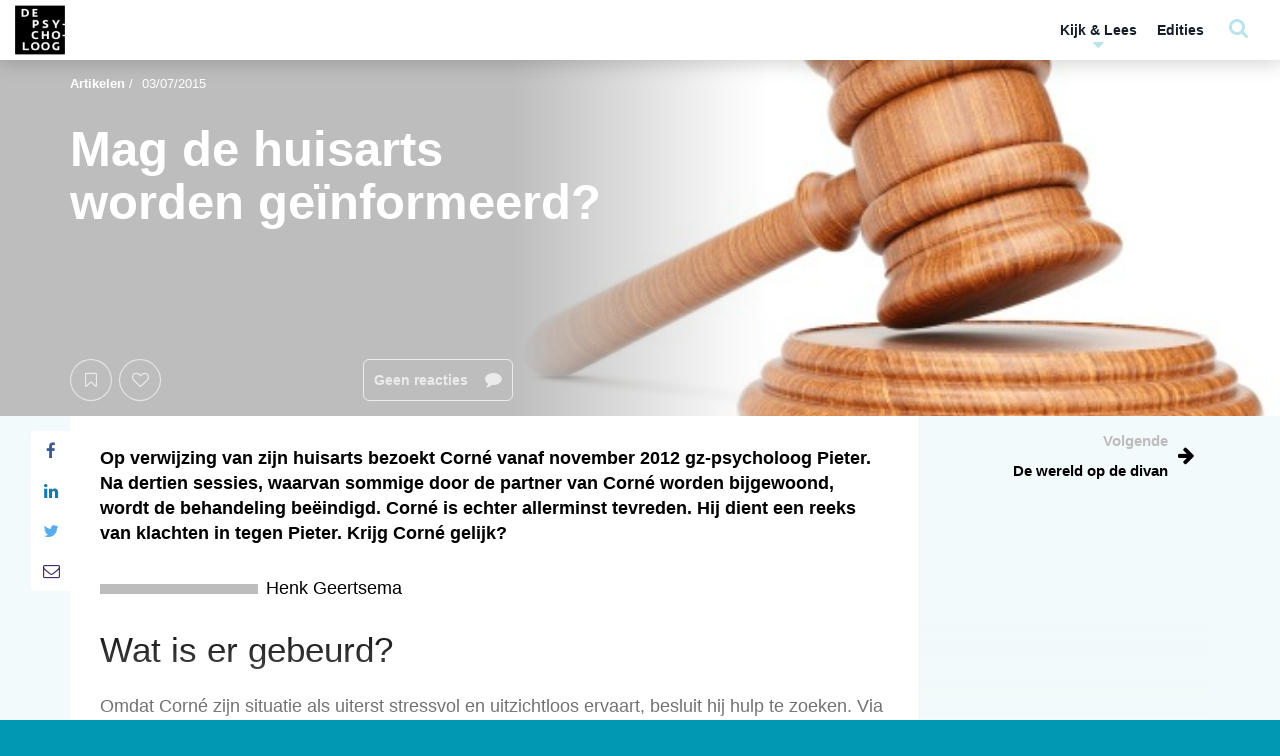

--- FILE ---
content_type: text/html; charset=UTF-8
request_url: https://www.tijdschriftdepsycholoog.nl/artikelen/mag-de-huisarts-worden-geinformeerd/
body_size: 42370
content:

<!DOCTYPE html>
	<html lang="nl-NL" class="no-js no-svg">
	<head>
		<meta charset="UTF-8">
		<meta name="viewport" content="width=device-width, initial-scale=1, maximum-scale=1.0, user-scalable=0">
		<link rel="profile" href="http://gmpg.org/xfn/11">
		<script>(function(html){html.className = html.className.replace(/\bno-js\b/,'js')})(document.documentElement);</script>
<meta name='robots' content='index, follow, max-image-preview:large, max-snippet:-1, max-video-preview:-1' />

	<!-- This site is optimized with the Yoast SEO plugin v26.7 - https://yoast.com/wordpress/plugins/seo/ -->
	<title>Mag de huisarts worden geïnformeerd? | De Psycholoog</title>
	<meta name="description" content="Op verwijzing van zijn huisarts bezoekt Corné vanaf november 2012 gz-psycholoog Pieter. Na dertien sessies, waarvan sommige door de partner van Corné worden bijgewoond, wordt de behandeling beëindigd. Corné is echter allerminst tevreden. Hij dient een reeks van klachten in tegen Pieter. Krijg Corné gelijk?" />
	<link rel="canonical" href="https://www.tijdschriftdepsycholoog.nl/artikelen/mag-de-huisarts-worden-geinformeerd/" />
	<meta property="og:locale" content="nl_NL" />
	<meta property="og:type" content="article" />
	<meta property="og:title" content="Mag de huisarts worden geïnformeerd? | De Psycholoog" />
	<meta property="og:description" content="Op verwijzing van zijn huisarts bezoekt Corné vanaf november 2012 gz-psycholoog Pieter. Na dertien sessies, waarvan sommige door de partner van Corné worden bijgewoond, wordt de behandeling beëindigd. Corné is echter allerminst tevreden. Hij dient een reeks van klachten in tegen Pieter. Krijg Corné gelijk?" />
	<meta property="og:url" content="https://www.tijdschriftdepsycholoog.nl/artikelen/mag-de-huisarts-worden-geinformeerd/" />
	<meta property="og:site_name" content="De Psycholoog" />
	<meta property="article:modified_time" content="2025-08-13T11:12:04+00:00" />
	<meta property="og:image" content="https://www.tijdschriftdepsycholoog.nl/wp-content/uploads/2018/10/bestuurshamerr-400-400.jpg" />
	<meta property="og:image:width" content="400" />
	<meta property="og:image:height" content="400" />
	<meta property="og:image:type" content="image/jpeg" />
	<meta name="twitter:card" content="summary_large_image" />
	<script type="application/ld+json" class="yoast-schema-graph">{"@context":"https://schema.org","@graph":[{"@type":"WebPage","@id":"https://www.tijdschriftdepsycholoog.nl/artikelen/mag-de-huisarts-worden-geinformeerd/","url":"https://www.tijdschriftdepsycholoog.nl/artikelen/mag-de-huisarts-worden-geinformeerd/","name":"Mag de huisarts worden geïnformeerd? | De Psycholoog","isPartOf":{"@id":"https://www.tijdschriftdepsycholoog.nl/#website"},"primaryImageOfPage":{"@id":"https://www.tijdschriftdepsycholoog.nl/artikelen/mag-de-huisarts-worden-geinformeerd/#primaryimage"},"image":{"@id":"https://www.tijdschriftdepsycholoog.nl/artikelen/mag-de-huisarts-worden-geinformeerd/#primaryimage"},"thumbnailUrl":"https://www.tijdschriftdepsycholoog.nl/wp-content/uploads/2018/10/bestuurshamerr-400-400.jpg","datePublished":"2015-07-03T08:05:00+00:00","dateModified":"2025-08-13T11:12:04+00:00","description":"Op verwijzing van zijn huisarts bezoekt Corné vanaf november 2012 gz-psycholoog Pieter. Na dertien sessies, waarvan sommige door de partner van Corné worden bijgewoond, wordt de behandeling beëindigd. Corné is echter allerminst tevreden. Hij dient een reeks van klachten in tegen Pieter. Krijg Corné gelijk?","breadcrumb":{"@id":"https://www.tijdschriftdepsycholoog.nl/artikelen/mag-de-huisarts-worden-geinformeerd/#breadcrumb"},"inLanguage":"nl-NL","potentialAction":[{"@type":"ReadAction","target":["https://www.tijdschriftdepsycholoog.nl/artikelen/mag-de-huisarts-worden-geinformeerd/"]}]},{"@type":"ImageObject","inLanguage":"nl-NL","@id":"https://www.tijdschriftdepsycholoog.nl/artikelen/mag-de-huisarts-worden-geinformeerd/#primaryimage","url":"https://www.tijdschriftdepsycholoog.nl/wp-content/uploads/2018/10/bestuurshamerr-400-400.jpg","contentUrl":"https://www.tijdschriftdepsycholoog.nl/wp-content/uploads/2018/10/bestuurshamerr-400-400.jpg","width":400,"height":400},{"@type":"BreadcrumbList","@id":"https://www.tijdschriftdepsycholoog.nl/artikelen/mag-de-huisarts-worden-geinformeerd/#breadcrumb","itemListElement":[{"@type":"ListItem","position":1,"name":"Home","item":"https://www.tijdschriftdepsycholoog.nl/"},{"@type":"ListItem","position":2,"name":"Artikelen","item":"https://www.tijdschriftdepsycholoog.nl/artikelen/"},{"@type":"ListItem","position":3,"name":"Mag de huisarts worden geïnformeerd?"}]},{"@type":"WebSite","@id":"https://www.tijdschriftdepsycholoog.nl/#website","url":"https://www.tijdschriftdepsycholoog.nl/","name":"De Psycholoog","description":"","publisher":{"@id":"https://www.tijdschriftdepsycholoog.nl/#organization"},"potentialAction":[{"@type":"SearchAction","target":{"@type":"EntryPoint","urlTemplate":"https://www.tijdschriftdepsycholoog.nl/?s={search_term_string}"},"query-input":{"@type":"PropertyValueSpecification","valueRequired":true,"valueName":"search_term_string"}}],"inLanguage":"nl-NL"},{"@type":"Organization","@id":"https://www.tijdschriftdepsycholoog.nl/#organization","name":"De Psycholoog - Nederlands Instituut voor Psychologen","url":"https://www.tijdschriftdepsycholoog.nl/","logo":{"@type":"ImageObject","inLanguage":"nl-NL","@id":"https://www.tijdschriftdepsycholoog.nl/#/schema/logo/image/","url":"https://www.tijdschriftdepsycholoog.nl/wp-content/uploads/2018/12/NIP-logo.png","contentUrl":"https://www.tijdschriftdepsycholoog.nl/wp-content/uploads/2018/12/NIP-logo.png","width":800,"height":279,"caption":"De Psycholoog - Nederlands Instituut voor Psychologen"},"image":{"@id":"https://www.tijdschriftdepsycholoog.nl/#/schema/logo/image/"}}]}</script>
	<!-- / Yoast SEO plugin. -->



<link rel="alternate" title="oEmbed (JSON)" type="application/json+oembed" href="https://www.tijdschriftdepsycholoog.nl/wp-json/oembed/1.0/embed?url=https%3A%2F%2Fwww.tijdschriftdepsycholoog.nl%2Fartikelen%2Fmag-de-huisarts-worden-geinformeerd%2F" />
<link rel="alternate" title="oEmbed (XML)" type="text/xml+oembed" href="https://www.tijdschriftdepsycholoog.nl/wp-json/oembed/1.0/embed?url=https%3A%2F%2Fwww.tijdschriftdepsycholoog.nl%2Fartikelen%2Fmag-de-huisarts-worden-geinformeerd%2F&#038;format=xml" />
<style id='wp-img-auto-sizes-contain-inline-css' type='text/css'>
img:is([sizes=auto i],[sizes^="auto," i]){contain-intrinsic-size:3000px 1500px}
/*# sourceURL=wp-img-auto-sizes-contain-inline-css */
</style>
<style id='wp-emoji-styles-inline-css' type='text/css'>

	img.wp-smiley, img.emoji {
		display: inline !important;
		border: none !important;
		box-shadow: none !important;
		height: 1em !important;
		width: 1em !important;
		margin: 0 0.07em !important;
		vertical-align: -0.1em !important;
		background: none !important;
		padding: 0 !important;
	}
/*# sourceURL=wp-emoji-styles-inline-css */
</style>
<style id='wp-block-library-inline-css' type='text/css'>
:root{--wp-block-synced-color:#7a00df;--wp-block-synced-color--rgb:122,0,223;--wp-bound-block-color:var(--wp-block-synced-color);--wp-editor-canvas-background:#ddd;--wp-admin-theme-color:#007cba;--wp-admin-theme-color--rgb:0,124,186;--wp-admin-theme-color-darker-10:#006ba1;--wp-admin-theme-color-darker-10--rgb:0,107,160.5;--wp-admin-theme-color-darker-20:#005a87;--wp-admin-theme-color-darker-20--rgb:0,90,135;--wp-admin-border-width-focus:2px}@media (min-resolution:192dpi){:root{--wp-admin-border-width-focus:1.5px}}.wp-element-button{cursor:pointer}:root .has-very-light-gray-background-color{background-color:#eee}:root .has-very-dark-gray-background-color{background-color:#313131}:root .has-very-light-gray-color{color:#eee}:root .has-very-dark-gray-color{color:#313131}:root .has-vivid-green-cyan-to-vivid-cyan-blue-gradient-background{background:linear-gradient(135deg,#00d084,#0693e3)}:root .has-purple-crush-gradient-background{background:linear-gradient(135deg,#34e2e4,#4721fb 50%,#ab1dfe)}:root .has-hazy-dawn-gradient-background{background:linear-gradient(135deg,#faaca8,#dad0ec)}:root .has-subdued-olive-gradient-background{background:linear-gradient(135deg,#fafae1,#67a671)}:root .has-atomic-cream-gradient-background{background:linear-gradient(135deg,#fdd79a,#004a59)}:root .has-nightshade-gradient-background{background:linear-gradient(135deg,#330968,#31cdcf)}:root .has-midnight-gradient-background{background:linear-gradient(135deg,#020381,#2874fc)}:root{--wp--preset--font-size--normal:16px;--wp--preset--font-size--huge:42px}.has-regular-font-size{font-size:1em}.has-larger-font-size{font-size:2.625em}.has-normal-font-size{font-size:var(--wp--preset--font-size--normal)}.has-huge-font-size{font-size:var(--wp--preset--font-size--huge)}.has-text-align-center{text-align:center}.has-text-align-left{text-align:left}.has-text-align-right{text-align:right}.has-fit-text{white-space:nowrap!important}#end-resizable-editor-section{display:none}.aligncenter{clear:both}.items-justified-left{justify-content:flex-start}.items-justified-center{justify-content:center}.items-justified-right{justify-content:flex-end}.items-justified-space-between{justify-content:space-between}.screen-reader-text{border:0;clip-path:inset(50%);height:1px;margin:-1px;overflow:hidden;padding:0;position:absolute;width:1px;word-wrap:normal!important}.screen-reader-text:focus{background-color:#ddd;clip-path:none;color:#444;display:block;font-size:1em;height:auto;left:5px;line-height:normal;padding:15px 23px 14px;text-decoration:none;top:5px;width:auto;z-index:100000}html :where(.has-border-color){border-style:solid}html :where([style*=border-top-color]){border-top-style:solid}html :where([style*=border-right-color]){border-right-style:solid}html :where([style*=border-bottom-color]){border-bottom-style:solid}html :where([style*=border-left-color]){border-left-style:solid}html :where([style*=border-width]){border-style:solid}html :where([style*=border-top-width]){border-top-style:solid}html :where([style*=border-right-width]){border-right-style:solid}html :where([style*=border-bottom-width]){border-bottom-style:solid}html :where([style*=border-left-width]){border-left-style:solid}html :where(img[class*=wp-image-]){height:auto;max-width:100%}:where(figure){margin:0 0 1em}html :where(.is-position-sticky){--wp-admin--admin-bar--position-offset:var(--wp-admin--admin-bar--height,0px)}@media screen and (max-width:600px){html :where(.is-position-sticky){--wp-admin--admin-bar--position-offset:0px}}

/*# sourceURL=wp-block-library-inline-css */
</style><style id='global-styles-inline-css' type='text/css'>
:root{--wp--preset--aspect-ratio--square: 1;--wp--preset--aspect-ratio--4-3: 4/3;--wp--preset--aspect-ratio--3-4: 3/4;--wp--preset--aspect-ratio--3-2: 3/2;--wp--preset--aspect-ratio--2-3: 2/3;--wp--preset--aspect-ratio--16-9: 16/9;--wp--preset--aspect-ratio--9-16: 9/16;--wp--preset--color--black: #000000;--wp--preset--color--cyan-bluish-gray: #abb8c3;--wp--preset--color--white: #ffffff;--wp--preset--color--pale-pink: #f78da7;--wp--preset--color--vivid-red: #cf2e2e;--wp--preset--color--luminous-vivid-orange: #ff6900;--wp--preset--color--luminous-vivid-amber: #fcb900;--wp--preset--color--light-green-cyan: #7bdcb5;--wp--preset--color--vivid-green-cyan: #00d084;--wp--preset--color--pale-cyan-blue: #8ed1fc;--wp--preset--color--vivid-cyan-blue: #0693e3;--wp--preset--color--vivid-purple: #9b51e0;--wp--preset--color--1: #0099b4;--wp--preset--color--2: #43306e;--wp--preset--color--3: #383838;--wp--preset--color--4: #ffffff;--wp--preset--color--5: #f2fafb;--wp--preset--color--6: #383838;--wp--preset--color--7: #f2fafb;--wp--preset--color--8: #0099b4;--wp--preset--gradient--vivid-cyan-blue-to-vivid-purple: linear-gradient(135deg,rgb(6,147,227) 0%,rgb(155,81,224) 100%);--wp--preset--gradient--light-green-cyan-to-vivid-green-cyan: linear-gradient(135deg,rgb(122,220,180) 0%,rgb(0,208,130) 100%);--wp--preset--gradient--luminous-vivid-amber-to-luminous-vivid-orange: linear-gradient(135deg,rgb(252,185,0) 0%,rgb(255,105,0) 100%);--wp--preset--gradient--luminous-vivid-orange-to-vivid-red: linear-gradient(135deg,rgb(255,105,0) 0%,rgb(207,46,46) 100%);--wp--preset--gradient--very-light-gray-to-cyan-bluish-gray: linear-gradient(135deg,rgb(238,238,238) 0%,rgb(169,184,195) 100%);--wp--preset--gradient--cool-to-warm-spectrum: linear-gradient(135deg,rgb(74,234,220) 0%,rgb(151,120,209) 20%,rgb(207,42,186) 40%,rgb(238,44,130) 60%,rgb(251,105,98) 80%,rgb(254,248,76) 100%);--wp--preset--gradient--blush-light-purple: linear-gradient(135deg,rgb(255,206,236) 0%,rgb(152,150,240) 100%);--wp--preset--gradient--blush-bordeaux: linear-gradient(135deg,rgb(254,205,165) 0%,rgb(254,45,45) 50%,rgb(107,0,62) 100%);--wp--preset--gradient--luminous-dusk: linear-gradient(135deg,rgb(255,203,112) 0%,rgb(199,81,192) 50%,rgb(65,88,208) 100%);--wp--preset--gradient--pale-ocean: linear-gradient(135deg,rgb(255,245,203) 0%,rgb(182,227,212) 50%,rgb(51,167,181) 100%);--wp--preset--gradient--electric-grass: linear-gradient(135deg,rgb(202,248,128) 0%,rgb(113,206,126) 100%);--wp--preset--gradient--midnight: linear-gradient(135deg,rgb(2,3,129) 0%,rgb(40,116,252) 100%);--wp--preset--font-size--small: 13px;--wp--preset--font-size--medium: 20px;--wp--preset--font-size--large: 36px;--wp--preset--font-size--x-large: 42px;--wp--preset--spacing--20: 0.44rem;--wp--preset--spacing--30: 0.67rem;--wp--preset--spacing--40: 1rem;--wp--preset--spacing--50: 1.5rem;--wp--preset--spacing--60: 2.25rem;--wp--preset--spacing--70: 3.38rem;--wp--preset--spacing--80: 5.06rem;--wp--preset--shadow--natural: 6px 6px 9px rgba(0, 0, 0, 0.2);--wp--preset--shadow--deep: 12px 12px 50px rgba(0, 0, 0, 0.4);--wp--preset--shadow--sharp: 6px 6px 0px rgba(0, 0, 0, 0.2);--wp--preset--shadow--outlined: 6px 6px 0px -3px rgb(255, 255, 255), 6px 6px rgb(0, 0, 0);--wp--preset--shadow--crisp: 6px 6px 0px rgb(0, 0, 0);}:where(.is-layout-flex){gap: 0.5em;}:where(.is-layout-grid){gap: 0.5em;}body .is-layout-flex{display: flex;}.is-layout-flex{flex-wrap: wrap;align-items: center;}.is-layout-flex > :is(*, div){margin: 0;}body .is-layout-grid{display: grid;}.is-layout-grid > :is(*, div){margin: 0;}:where(.wp-block-columns.is-layout-flex){gap: 2em;}:where(.wp-block-columns.is-layout-grid){gap: 2em;}:where(.wp-block-post-template.is-layout-flex){gap: 1.25em;}:where(.wp-block-post-template.is-layout-grid){gap: 1.25em;}.has-black-color{color: var(--wp--preset--color--black) !important;}.has-cyan-bluish-gray-color{color: var(--wp--preset--color--cyan-bluish-gray) !important;}.has-white-color{color: var(--wp--preset--color--white) !important;}.has-pale-pink-color{color: var(--wp--preset--color--pale-pink) !important;}.has-vivid-red-color{color: var(--wp--preset--color--vivid-red) !important;}.has-luminous-vivid-orange-color{color: var(--wp--preset--color--luminous-vivid-orange) !important;}.has-luminous-vivid-amber-color{color: var(--wp--preset--color--luminous-vivid-amber) !important;}.has-light-green-cyan-color{color: var(--wp--preset--color--light-green-cyan) !important;}.has-vivid-green-cyan-color{color: var(--wp--preset--color--vivid-green-cyan) !important;}.has-pale-cyan-blue-color{color: var(--wp--preset--color--pale-cyan-blue) !important;}.has-vivid-cyan-blue-color{color: var(--wp--preset--color--vivid-cyan-blue) !important;}.has-vivid-purple-color{color: var(--wp--preset--color--vivid-purple) !important;}.has-black-background-color{background-color: var(--wp--preset--color--black) !important;}.has-cyan-bluish-gray-background-color{background-color: var(--wp--preset--color--cyan-bluish-gray) !important;}.has-white-background-color{background-color: var(--wp--preset--color--white) !important;}.has-pale-pink-background-color{background-color: var(--wp--preset--color--pale-pink) !important;}.has-vivid-red-background-color{background-color: var(--wp--preset--color--vivid-red) !important;}.has-luminous-vivid-orange-background-color{background-color: var(--wp--preset--color--luminous-vivid-orange) !important;}.has-luminous-vivid-amber-background-color{background-color: var(--wp--preset--color--luminous-vivid-amber) !important;}.has-light-green-cyan-background-color{background-color: var(--wp--preset--color--light-green-cyan) !important;}.has-vivid-green-cyan-background-color{background-color: var(--wp--preset--color--vivid-green-cyan) !important;}.has-pale-cyan-blue-background-color{background-color: var(--wp--preset--color--pale-cyan-blue) !important;}.has-vivid-cyan-blue-background-color{background-color: var(--wp--preset--color--vivid-cyan-blue) !important;}.has-vivid-purple-background-color{background-color: var(--wp--preset--color--vivid-purple) !important;}.has-black-border-color{border-color: var(--wp--preset--color--black) !important;}.has-cyan-bluish-gray-border-color{border-color: var(--wp--preset--color--cyan-bluish-gray) !important;}.has-white-border-color{border-color: var(--wp--preset--color--white) !important;}.has-pale-pink-border-color{border-color: var(--wp--preset--color--pale-pink) !important;}.has-vivid-red-border-color{border-color: var(--wp--preset--color--vivid-red) !important;}.has-luminous-vivid-orange-border-color{border-color: var(--wp--preset--color--luminous-vivid-orange) !important;}.has-luminous-vivid-amber-border-color{border-color: var(--wp--preset--color--luminous-vivid-amber) !important;}.has-light-green-cyan-border-color{border-color: var(--wp--preset--color--light-green-cyan) !important;}.has-vivid-green-cyan-border-color{border-color: var(--wp--preset--color--vivid-green-cyan) !important;}.has-pale-cyan-blue-border-color{border-color: var(--wp--preset--color--pale-cyan-blue) !important;}.has-vivid-cyan-blue-border-color{border-color: var(--wp--preset--color--vivid-cyan-blue) !important;}.has-vivid-purple-border-color{border-color: var(--wp--preset--color--vivid-purple) !important;}.has-vivid-cyan-blue-to-vivid-purple-gradient-background{background: var(--wp--preset--gradient--vivid-cyan-blue-to-vivid-purple) !important;}.has-light-green-cyan-to-vivid-green-cyan-gradient-background{background: var(--wp--preset--gradient--light-green-cyan-to-vivid-green-cyan) !important;}.has-luminous-vivid-amber-to-luminous-vivid-orange-gradient-background{background: var(--wp--preset--gradient--luminous-vivid-amber-to-luminous-vivid-orange) !important;}.has-luminous-vivid-orange-to-vivid-red-gradient-background{background: var(--wp--preset--gradient--luminous-vivid-orange-to-vivid-red) !important;}.has-very-light-gray-to-cyan-bluish-gray-gradient-background{background: var(--wp--preset--gradient--very-light-gray-to-cyan-bluish-gray) !important;}.has-cool-to-warm-spectrum-gradient-background{background: var(--wp--preset--gradient--cool-to-warm-spectrum) !important;}.has-blush-light-purple-gradient-background{background: var(--wp--preset--gradient--blush-light-purple) !important;}.has-blush-bordeaux-gradient-background{background: var(--wp--preset--gradient--blush-bordeaux) !important;}.has-luminous-dusk-gradient-background{background: var(--wp--preset--gradient--luminous-dusk) !important;}.has-pale-ocean-gradient-background{background: var(--wp--preset--gradient--pale-ocean) !important;}.has-electric-grass-gradient-background{background: var(--wp--preset--gradient--electric-grass) !important;}.has-midnight-gradient-background{background: var(--wp--preset--gradient--midnight) !important;}.has-small-font-size{font-size: var(--wp--preset--font-size--small) !important;}.has-medium-font-size{font-size: var(--wp--preset--font-size--medium) !important;}.has-large-font-size{font-size: var(--wp--preset--font-size--large) !important;}.has-x-large-font-size{font-size: var(--wp--preset--font-size--x-large) !important;}
/*# sourceURL=global-styles-inline-css */
</style>

<style id='classic-theme-styles-inline-css' type='text/css'>
/*! This file is auto-generated */
.wp-block-button__link{color:#fff;background-color:#32373c;border-radius:9999px;box-shadow:none;text-decoration:none;padding:calc(.667em + 2px) calc(1.333em + 2px);font-size:1.125em}.wp-block-file__button{background:#32373c;color:#fff;text-decoration:none}
/*# sourceURL=/wp-includes/css/classic-themes.min.css */
</style>
<link rel='stylesheet' id='search-filter-plugin-styles-css' href='https://www.tijdschriftdepsycholoog.nl/wp-content/plugins/search-filter-pro/public/assets/css/search-filter.min.css?ver=2.5.21'  media='all' />
<link rel='stylesheet' id='ppp-bootstrap-css' href='https://www.tijdschriftdepsycholoog.nl/wp-content/themes/performis-publishing-platform/assets/bootstrap/css/bootstrap.min.css?ver=6.9'  media='all' />
<link data-minify="1" rel='stylesheet' id='ppp-font-awesome-css' href='https://www.tijdschriftdepsycholoog.nl/wp-content/cache/min/1/wp-content/themes/performis-publishing-platform/assets/font-awesome/css/font-awesome.min.css?ver=1768409534'  media='all' />
<link rel='stylesheet' id='ppp-slick-css' href='https://www.tijdschriftdepsycholoog.nl/wp-content/themes/performis-publishing-platform/assets/slick/slick.css?ver=6.9'  media='all' />
<link data-minify="1" rel='stylesheet' id='ppp-slick-theme-css' href='https://www.tijdschriftdepsycholoog.nl/wp-content/cache/min/1/wp-content/themes/performis-publishing-platform/assets/slick/slick-theme.css?ver=1768409534'  media='all' />
<link data-minify="1" rel='stylesheet' id='ppp-videojs-css' href='https://www.tijdschriftdepsycholoog.nl/wp-content/cache/min/1/wp-content/themes/performis-publishing-platform/assets/videojs/video-js.css?ver=1768409534'  media='all' />
<link rel='stylesheet' id='ppp-videojs-sublime-skin-css' href='https://www.tijdschriftdepsycholoog.nl/wp-content/themes/performis-publishing-platform/assets/videojs/videojs-sublime-skin.min.css?ver=6.9'  media='all' />
<link data-minify="1" rel='stylesheet' id='ppp-image-zoom-css' href='https://www.tijdschriftdepsycholoog.nl/wp-content/cache/min/1/wp-content/themes/performis-publishing-platform/assets/image-zoom/imagezoom.css?ver=1768409534'  media='all' />
<link rel='stylesheet' id='ppp-select2-css' href='https://www.tijdschriftdepsycholoog.nl/wp-content/themes/performis-publishing-platform/assets/select2/select2.min.css?ver=6.9'  media='all' />
<link rel='stylesheet' id='ppp-driver-css' href='https://www.tijdschriftdepsycholoog.nl/wp-content/themes/performis-publishing-platform/assets/driver/driver.min.css?ver=6.9'  media='all' />
<link rel='stylesheet' id='ppp-custom-styles-css' href='https://www.tijdschriftdepsycholoog.nl/wp-content/themes/performis-publishing-platform/assets/css/custom-styles.css?ver=1649789197675'  media='all' />
<link rel='stylesheet' id='ppp-style-css' href='https://www.tijdschriftdepsycholoog.nl/wp-content/themes/tijdschrift-de-psycholoog/style.css?ver=1649789197675'  media='all' />
<link rel='stylesheet' id='parent-style-css' href='https://www.tijdschriftdepsycholoog.nl/wp-content/themes/performis-publishing-platform/style.css?ver=6.9'  media='all' />
<script  src="https://www.tijdschriftdepsycholoog.nl/wp-content/plugins/enable-jquery-migrate-helper/js/jquery/jquery-1.12.4-wp.js?ver=1.12.4-wp" id="jquery-core-js"></script>
<script  src="https://www.tijdschriftdepsycholoog.nl/wp-content/plugins/enable-jquery-migrate-helper/js/jquery-migrate/jquery-migrate-1.4.1-wp.js?ver=1.4.1-wp" id="jquery-migrate-js"></script>
<script type="text/javascript" id="search-filter-plugin-build-js-extra">
/* <![CDATA[ */
var SF_LDATA = {"ajax_url":"https://www.tijdschriftdepsycholoog.nl/wp-admin/admin-ajax.php","home_url":"https://www.tijdschriftdepsycholoog.nl/","extensions":[]};
//# sourceURL=search-filter-plugin-build-js-extra
/* ]]> */
</script>
<script  src="https://www.tijdschriftdepsycholoog.nl/wp-content/plugins/search-filter-pro/public/assets/js/search-filter-build.min.js?ver=2.5.21" id="search-filter-plugin-build-js"></script>
<script  src="https://www.tijdschriftdepsycholoog.nl/wp-content/plugins/search-filter-pro/public/assets/js/select2.min.js?ver=2.5.21" id="search-filter-plugin-select2-js"></script>
<link rel="https://api.w.org/" href="https://www.tijdschriftdepsycholoog.nl/wp-json/" /><link rel="alternate" title="JSON" type="application/json" href="https://www.tijdschriftdepsycholoog.nl/wp-json/wp/v2/artikelen/5031" /><link rel="EditURI" type="application/rsd+xml" title="RSD" href="https://www.tijdschriftdepsycholoog.nl/xmlrpc.php?rsd" />
<meta name="generator" content="WordPress 6.9" />
<link rel='shortlink' href='https://www.tijdschriftdepsycholoog.nl/?p=5031' />
<!-- Google Analytics -->
<script>
    (function (i, s, o, g, r, a, m) {
        i['GoogleAnalyticsObject'] = r;
        i[r] = i[r] || function () {
            (i[r].q = i[r].q || []).push(arguments)
        }, i[r].l = 1 * new Date();
        a = s.createElement(o),
            m = s.getElementsByTagName(o)[0];
        a.async = 1;
        a.src = g;
        m.parentNode.insertBefore(a, m)
    })(window, document, 'script', '//www.google-analytics.com/analytics.js', 'ga');
    ga('create', 'UA-40064824-6', 'auto');
    ga('send', 'pageview');
</script>
<!-- End Google Analytics -->
<!-- Google tag (gtag.js) -->
<script async src="https://www.googletagmanager.com/gtag/js?id=G-SFD1P98T08"></script>
<script>
    window.dataLayer = window.dataLayer || [];
    function gtag(){dataLayer.push(arguments);}
    gtag('js', new Date());
    gtag('config', 'G-SFD1P98T08');
</script>
<!-- Google Tag Manager -->
<script>(function(w,d,s,l,i){w[l]=w[l]||[];w[l].push({'gtm.start':
new Date().getTime(),event:'gtm.js'});var f=d.getElementsByTagName(s)[0],
j=d.createElement(s),dl=l!='dataLayer'?'&l='+l:'';j.async=true;j.src=
'https://www.googletagmanager.com/gtm.js?id='+i+dl;f.parentNode.insertBefore(j,f);
})(window,document,'script','dataLayer','GTM-5CVZKWG');</script>
<!-- End Google Tag Manager -->
<style type="text/css" id="ppp-dynamic-styles">
	
	/**
	 * PPP: Custom Styles
	 *
	 * Values in this sheet are received via Theme Options
	 */body {
			background-color: #0099b4;
		}body, .basefont {
				font-family: Arial, sans-serif !important;
				font-weight: 300;
				font-style: normal;
			}h1, h2, h3, h4, h5, h6, .h1, .h2, .h3, .h4, .h5, .h6,
			.headingfont,
			.alternative-fonts blockquote p,
			#navbar-wrapper .megamenu .megamenu-dropdown #nav-menu .menu-item a {
				font-family: Arial, sans-serif !important;
				font-weight: 300;
				font-style: normal;
			}.altfont,
			.alternative-fonts,
			.alternative-fonts h1,
			.alternative-fonts .h1,
			.alternative-fonts h2,
			.alternative-fonts .h2,
			.alternative-fonts h3,
			.alternative-fonts .h3,
			.alternative-fonts h4,
			.alternative-fonts .h4,
			.alternative-fonts h5,
			.alternative-fonts .h5,
			.alternative-fonts h6,
			.alternative-fonts .h6,
			blockquote p,
			.author-blog-text .blog-text-snippet,
			.slick-dossier .featured:not(.featured-type-dossier) h2 {
				font-family: Arial, sans-serif !important;
				font-weight: 300;
				font-style: normal;
			}.brandfont {
				font-family: Arial, sans-serif !important;
				font-weight: 300;
				font-style: normal;
			}
		/* color 1 */
         /* gutenberg */
         .has-1-background-color {
            background-color: #0099b4 !important;
         }
         .has-1-color {
            color: #0099b4 !important;
         }
			/* color 1 - default */
				/* background-color */
					.dynamic-background-color,
					.dynamic-background-hover-color:hover,
					.dynamic-background-hover-color:active,
					.btn-dynamic-color,
					.dynamic-background-color-after:after,
					.slick-dots-wrapper-dynamic-color .slick-active button:before,
					.slick-dots-wrapper-dynamic-color .slick-activated button:before,
					main blockquote cite:before,
					main .sidenote .sidenote-text-simple:hover .fa,
					main .sidenote .sidenote-text-simple:active .fa,
					main .sidenote .sidenote-article-simple:hover .fa,
					main .sidenote .sidenote-article-simple:active .fa,
					main .sidenote .sidenote-text-simple:active .fa,
					main .sidenote .sidenote-text-simple:active .fa,
					main .sidenote.sidenote-alt:not(.sidenote-mobile) .floating-icon,
					main .sidenote.sidenote-alt:not(.sidenote-mobile) .floating-icon:after,
					main .sidenote.sidenote-alt .slick-dots-wrapper-dynamic-color-secondary .slick-active button,
					.learndash-wrapper .ld-table-list .ld-table-list-header,
					.learndash-wrapper .ld-tabs .ld-tabs-navigation::after,
					body.ld-in-focus-mode .learndash-wrapper .ld-focus-sidebar .ld-course-navigation-heading,
                    body.ld-in-focus-mode .learndash-wrapper .ld-focus-sidebar .ld-course-navigation-heading .ld-focus-sidebar-trigger,
                    .learndash-wrapper .ld-button,
                    .learndash-wrapper .ld-button.prev:hover,
                    .learndash-wrapper .ld-alert .ld-button.prev:hover,
                    .learndash-wrapper .wpProQuiz_content .wpProQuiz_button {
						background-color: #0099b4 !important;
					}

				/* border-color */
					.border-dynamic-color,
					.dynamic-border-color,
					.btn-outline-only-dynamic,
					.intro-block-alt .featured-alt-buttons .featured-buttons .btn,
					.intro-block-alt .featured-alt-buttons .featured-buttons .btn,
					.intro-block-alt .featured-alt-buttons .featured-buttons .btn:hover,
					.intro-block-alt .featured-alt-buttons .featured-buttons .btn:active,
					blockquote,
					.slick-dots-wrapper-dynamic-color .slick-active button:before,
					.slick-dots-wrapper-dynamic-color .slick-activated button:before,
                    .slick.slick-dossier-nav .slick-current .content-item,
                    .learndash-wrapper .ld-button.prev,
                    .learndash-wrapper .ld-alert .ld-button.prev,
                    .learndash-link-previous-incomplete.prev,
                    .ld-content-actions .ld-content-action .sfwd-mark-complete input[type=submit] {
						border-color: #0099b4 !important;
					}

					/* border-top-color */
						.newsletter-footer .select2 .select2-selection__arrow b {
							border-top-color: #0099b4 !important;
						}

					/* border-bottom-color */
						ul.slider-selector li a:after,
						.newsletter-footer .select2.select2-container--default.select2-container--open .select2-selection__arrow b {
							border-bottom-color: #0099b4 !important;
						}

				/* color */
					.dynamic-font-color,
					a.dynamic-font-color,
					.dynamic-color-before:before,
					.dynamic-color-after:after,
					.btn-outline-only-dynamic,
					.dynamic-hover-color:hover,
					.dynamic-hover-color:active,
					a:hover .dynamic-hover-color,
					a:active .dynamic-hover-color,
					.dynamic-hover-color:hover a,
					.dynamic-hover-color:active a,
					.dynamic-hover-color:hover .fa,
					.dynamic-hover-color:active .fa,
					blockquote,
					main .literature .literature-list a,
					main .literature .literature-more .fa,
					main .article-detail ul li::before,
					main .article-detail ol li::before,
					.intro-block-alt .featured-alt-buttons .btn-favourite .fa,
					.intro-block-alt .featured-alt-buttons .btn-readlist .fa,
					.intro-block-alt .featured-alt-buttons .btn-favourite,
					.intro-block-alt .featured-alt-buttons .btn-readlist,
					.intro-block-alt .featured-alt-buttons .btn-outline-only,
					.intro-block-alt .featured-alt-buttons .btn-outline-only:hover,
					.article-detail a:not(.btn),
					.article-detail article .has-sidenote.highlighted-anchor .anchor-text,
					.article-detail article .has-sidenote.highlighted-anchor .sidenote:not(.sidenote-alt) .floating-icon,
					.sidebar-most-read .aspect-ratio .content .timer .timer-icon i,
					.sidebar-most-read .aspect-ratio .content .category span,
					.slick-front-page-intro-block-with-thumbs-nav .slick-active .slick-front-page-intro-block-with-thumbs-nav-item-after,
					#navbar-wrapper .navbar #nav-menu .menu-item.menu-item-has-children.open>a,
					#navbar-wrapper .navbar #nav-menu .menu-item.menu-item-has-children.open>a .fa-caret-down,
					#navbar-wrapper .navbar #navbar-user-menu .menu-item.menu-item-has-children.open>a,
					#navbar-wrapper .navbar #navbar-user-menu .menu-item.menu-item-has-children.open>a .fa-caret-down,
					#navbar-wrapper .navbar #navbar-mobile-user-menu .menu-item.menu-item-has-children.open>a,
					#navbar-wrapper .navbar #navbar-mobile-user-menu .menu-item.menu-item-has-children.open>a .fa-caret-down,
					#navbar-wrapper .navbar #navbar-mobile-search-wrapper .menu-item.menu-item-has-children.open>a,
					#navbar-wrapper .navbar #navbar-mobile-search-wrapper .menu-item.menu-item-has-children.open>a .fa-caret-down,
					#navbar-wrapper .navbar .navbar-collapse #nav-menu .menu-item:hover > a,
					#navbar-wrapper .navbar .navbar-collapse #nav-menu .menu-item:active > a,
					#navbar-wrapper .navbar .navbar-collapse #navbar-language-switch-wrapper .menu-item:hover > a,
					#navbar-wrapper .navbar .navbar-collapse #navbar-language-switch-wrapper .menu-item:active > a,
					#navbar-wrapper .navbar .navbar-collapse #navbar-language-switch-wrapper .menu-item.active > a,
					#navbar-wrapper .navbar .navbar-collapse #navbar-language-switch-wrapper .menu-item.menu-item-has-children:hover > a .fa-caret-down,
					#navbar-wrapper .navbar .navbar-collapse #navbar-language-switch-wrapper .menu-item.menu-item-has-children:active > a .fa-caret-down,
					#navbar-wrapper .navbar .navbar-collapse #navbar-language-switch-wrapper .menu-item.menu-item-has-children.open > a,
					#navbar-wrapper .navbar .navbar-collapse #nav-menu .menu-item.active>a,
					#navbar-wrapper .navbar .navbar-collapse #nav-menu .menu-item.current-menu-item>a,
					#navbar-wrapper .navbar .navbar-collapse #nav-menu .menu-item.menu-item-has-children:hover>a .fa-caret-down,
					#navbar-wrapper .navbar .navbar-collapse #nav-menu .menu-item.menu-item-has-children:active>a .fa-caret-down,
					#navbar-wrapper .navbar .navbar-collapse .menu-item:hover > a,
					#navbar-wrapper .navbar .navbar-collapse .menu-item:active > a,
					#navbar-wrapper .navbar .navbar-collapse .menu-item.open a .fa,
					#navbar-wrapper .navbar .navbar-collapse .menu-item:hover a .fa,
					#navbar-wrapper .navbar .navbar-collapse .menu-item:active a .fa,
					#navbar-wrapper .navbar .navbar-collapse .menu-item.menu-item-has-children.open>a,
					#navbar-wrapper .navbar .navbar-collapse .navbar-search-wrapper .navbar-form .search-toggle:hover,
					#navbar-wrapper .navbar .navbar-collapse .navbar-search-wrapper .navbar-form .search-toggle:active,
					#navbar-wrapper .navbar .navbar-collapse .navbar-search-wrapper .navbar-form .search-button:hover,
					#navbar-wrapper .navbar .navbar-collapse .navbar-search-wrapper .navbar-form .search-button:active,
					#navbar-wrapper .megamenu-dropdown .col ul li.menu-item-has-icon a::before,
					#navbar-wrapper .dynamic-font-color > a,
					.author-blog ul.meta-info .fa,
					main .sidenote .sidenote-link-simple a,
					main .sidenote .sidenote-text-simple .fa,
					main .sidenote .sidenote-article-simple .fa,
					body.single-nieuws .sidebar-next-post .next-title,
					.aspect-ratio .content .timer .timer-icon .fa,
					.ppp-cookie-notice-wrapper .ppp-cookie-notice-holder .ppp-cookie-notice p a,
					.learndash-wrapper .ld-status-icon[class*="ld-quiz"],
					main .article-detail .learndash-wrapper ul li::before,
					main .article-detail .learndash-wrapper ol li::before,
					body.ld-in-focus-mode .learndash-wrapper .ld-status-icon.ld-quiz-complete .ld-icon:before,
					body.ld-in-focus-mode .learndash-wrapper .ld-status-icon.ld-quiz-incomplete .ld-icon:before,
					.learndash-wrapper .ld-tabs .ld-tabs-navigation .ld-tab.ld-active,
                    .learndash-wrapper .ld-course-navigation .ld-lesson-item-preview .ld-lesson-title .ld-status-icon .ld-icon,
                    .learndash-wrapper .ld-alert .ld-button.prev, 
                    .learndash-wrapper .ld-button.prev,
                    .article-detail .learndash-wrapper a.ld-button.prev,
                    .learndash-link-previous-incomplete.prev,
                    .learndash-wrapper input[type=button]:hover {
						color: #0099b4 !important;
					}

					/* fill */
					.dynamic-fill-color svg path {
						fill: #0099b4 !important;
					}

					/* linear-gradient */
					.sidenote-alt.sidenote-mobile .floating-icon:after {
						background: -webkit-linear-gradient(225deg, rgba(0,153,180,1) 50%, transparent 50.1%);
						background: -o-linear-gradient(225deg, rgba(0,153,180,1) 50%, transparent 50.1%);
						background: linear-gradient(-135deg, rgba(0,153,180,1) 50%, transparent 50.1%);
					}


			/* hover color */
				/* background-color */
					.btn.btn-dynamic-color:hover,
					.btn.btn-dynamic-color:active,
					.btn-outline-only-dynamic:hover,
					.btn-outline-only-dynamic:active,
					body.single-wetenschap main .sidenote .slick-dots-wrapper-dynamic-color-secondary .slick-active button,
					body.single-wetenschap main .sidenote .slick-dots-wrapper-dynamic-color-secondary .slick-active button:hover,
					body.single-wetenschap main .sidenote .slick-dots-wrapper-dynamic-color-secondary .slick-active button:active,
					main .sidenote.sidenote-alt .slick-dots-wrapper-dynamic-color-secondary li:not(.slick-active) button:hover,
                    main .sidenote.sidenote-alt .slick-dots-wrapper-dynamic-color-secondary li:not(.slick-active) button:active,
                    .learndash-wrapper .ld-button:hover,
                    .learndash-link-previous-incomplete.prev,
                    .learndash-wrapper .wpProQuiz_content .wpProQuiz_button:hover, 
                    .wpProQuiz_certificate a:hover,
                    .learndash-wrapper .ld-alert .ld-button:hover {
						background-color: #008299 !important;
					}

				/* color */
					main .sidenote .sidenote-link-simple a:hover,
					main .sidenote .sidenote-link-simple a:active,
					main .sidenote:hover .floating-icon {
						color: #008299 !important;
					}
		/* color 1 - light */
			/* background-color */
				main .sidenote .sidenote-text-simple,
				main .sidenote.sidenote-alt .slick-dots-wrapper-dynamic-color-secondary li:not(.slick-active) button {
					background-color: #70ddf0 !important;
				}

			/* linear-gradient */
				/* to bottom */
					/* 0% - 100% */
					.gradient-overlay-vertical {
						color: red !important;
						background: -webkit-gradient(linear, left top, left bottom, from(rgba(112,221,240,0)), to(rgba(112,221,240,0))) !important;
						background: -webkit-linear-gradient(top, rgba(112,221,240,0) 0%, rgba(112,221,240,1) 100%) !important;
						background: -o-linear-gradient(top, rgba(112,221,240,0) 0%, rgba(112,221,240,1) 100%) !important;
						background: linear-gradient(to bottom, rgba(112,221,240,0) 0%, rgba(112,221,240,1) 100%) !important;
					}

		/* color 2 */
         /* gutenberg */
         .has-2-background-color {
            background-color: #43306e !important;
         }
         .has-2-color {
            color: #43306e !important;
         }    
			/* color 2 - default */
				/* normal color */
					/* background-color */
						.dynamic-background-color-secondary,
						.dynamic-background-hover-color-secondary:hover,
						.dynamic-background-hover-color-secondary:active,
						.btn-dynamic-color-secondary,
						.dynamic-background-color-secondary-after:after,
						.pagination i:hover,
						.pagination i:active,
						.btn.btn-dynamic-color-secondary,
						.slick.slick-front-page-intro-block-fullwidth .slick-dots-wrapper .slick-dots li.slick-active button,
						.slick.slick-front-page-intro-block-fullwidth .slick-dots-wrapper .slick-dots li:hover button,
						.slick.slick-front-page-intro-block-fullwidth .slick-dots-wrapper .slick-dots li:active button,
						.slick:not(.slick-vertical-controls):not(.slick-single-marktplaats-slider) .slick-dots li.slick-active button:before,
						.slick:not(.slick-vertical-controls):not(.slick-single-marktplaats-slider) .slick-dots li.slick-activated button:before,
						.slick.slick-front-page-intro-block-with-thumbs-nav .slick-current .slick-front-page-intro-block-with-thumbs-nav-item-content,
						main .sidenote .slick-dots-wrapper-dynamic-color-secondary .slick-active button,
						main .sidenote .slick-dots-wrapper-dynamic-color-secondary li:hover button,
						main .sidenote .slick-dots-wrapper-dynamic-color-secondary li:active button,
						.social-share-holder .social-share a.btn.btn-email:hover,
						.social-share-holder.social-share-holder-dossier .social-share.social-share-horizontal a.btn.btn-email:hover,
						.social-share-holder.social-share-holder-dossier .social-share.social-share-horizontal a.btn.btn-email:focus,
						.slick.slick-dossier-textual-nav .slick-dossier-textual-nav-slide.slick-current,
						.slick.slick-dossier-textual-nav .slick-dossier-textual-nav-slide::after,
						.learndash-wrapper .ld-expand-button:not(.ld-button-alternate),
						.learndash-wrapper .ld-expand-button:not(.ld-button-alternate):hover,
						.learndash-wrapper .ld-expand-button:not(.ld-button-alternate):active,
						.learndash-wrapper .ld-expand-button.ld-button-alternate .ld-icon,
						.learndash-wrapper .ld-expand-button.ld-button-alternate .ld-icon:hover,
						.learndash-wrapper .ld-expand-button.ld-button-alternate .ld-icon:active,
						.learndash-wrapper .ld-status-icon.ld-status-complete,
						body.ld-in-focus-mode .learndash-wrapper .ld-status-icon.ld-status-complete,
						.learndash-wrapper .ld-progress.ld-progress-inline .ld-progress-bar .ld-progress-bar-percentage,
                        .learndash-wrapper .ld-progress .ld-progress-bar .ld-progress-bar-percentage,
                        body.ld-in-focus-mode .learndash-wrapper input[type=submit],
                        .ld-status.ld-status-waiting,
                        .learndash-wrapper .ld-focus-comments .form-submit #submit,
                        .wpProQuiz_quiz .wpProQuiz_questionListItem label input:checked~.ld-icon-checkmark,
                        .learndash-wrapper .wpProQuiz_content .wpProQuiz_questionListItem.wpProQuiz_answerCorrect .wpProQuiz_sortable,
                        .learndash-wrapper .ld-quiz-actions input[type=button],
                        .learndash-wrapper .wpProQuiz_content .wpProQuiz_time_limit .wpProQuiz_progress,
                        .learndash-wrapper .course_progress .sending_progress_bar,
                        .learndash-wrapper .wpProQuiz_content .wpProQuiz_questionListItem.wpProQuiz_answerCorrect label,
                        .learndash-wrapper .wpProQuiz_content .wpProQuiz_questionListItem.wpProQuiz_answerCorrect>table td,
                        .learndash-wrapper .wpProQuiz_content .wpProQuiz_questionListItem.wpProQuiz_answerCorrect label,
                        .learndash-wrapper .wpProQuiz_content a#quiz_continue_link,
                        #learndash-tooltips .ld-tooltip,
                        #learndash-tooltips .ld-tooltip:after {
							background-color: #43306e !important;
						}

					/* border-color */
						.dynamic-border-color-secondary,
						.btn-outline-only-dynamic-secondary,
						.pagination i,
						.slick:not(.slick-vertical-controls):not(.slick-single-marktplaats-slider) .slick-dots li button:before,
						.slick:not(.slick-vertical-controls):not(.slick-single-marktplaats-slider) .slick-dots li.slick-active button:before,
						.slick:not(.slick-vertical-controls):not(.slick-single-marktplaats-slider) .slick-dots li.slick-activated button:before,
						.social-share-holder .social-share a.btn.btn-email:hover,
						.social-share-holder .social-share a.btn.btn-email:active,
						.featured-type-wetenschap .featured-buttons .btn:hover,
						.featured-type-wetenschap .featured-buttons .btn:active,
						.gform_wrapper .gfield.gfield_error input, .gform_wrapper .gfield.gfield_error select,
						.gform_wrapper .gfield.gfield_error textarea,
						.gform_wrapper .gfield.gfield_error .select2 .select2-selection,
						.form-control.error,
						#navbar-wrapper .navbar .navbar-collapse-holder #navbar-user-menu .menu-item.menu-item-has-children.open > a,
                        body.ld-in-focus-mode .learndash-wrapper .ld-status-icon.ld-status-complete,
                        .wpProQuiz_content .wpProQuiz_questionListItem.wpProQuiz_answerCorrectIncomplete label,
                        .ld-content-actions .ld-content-action .sfwd-mark-complete input[type=submit],
                        .learndash-wrapper .wpProQuiz_content .wpProQuiz_questionListItem.wpProQuiz_answerCorrect>table td {
							border-color: #43306e !important;
						}

						/* border-top-color */
							.select2 .select2-selection__arrow b,
							.dropdown-filters .dropdown-toggle:after,
							.learndash-wrapper .ld-status-icon.ld-status-in-progress {
								border-top-color: #43306e !important;
							}

						/* border-right-color */
							/* {
								border-right-color: #43306e !important;
							} */

						/* border-bottom-color */
							.select2.select2-container--default.select2-container--open .select2-selection__arrow b {
								border-bottom-color: #43306e !important;
							}

						/* border-left-color */
							.learndash-wrapper .ld-status-icon.ld-status-in-progress {
								border-left-color: #43306e !important;
							}

					/* color */
						.megamenu .dynamic-hover-color:hover,
						.megamenu .dynamic-hover-color:active,
						.megamenu a:hover .dynamic-hover-color,
						.megamenu a:active .dynamic-hover-color,
						.megamenu .dynamic-hover-color:hover a,
						.megamenu .dynamic-hover-color:active a,
						.dynamic-font-color-secondary,
						a.dynamic-font-color-secondary,
						.dynamic-hover-color-secondary:hover,
						.dynamic-hover-color-secondary:active,
						a:hover .dynamic-hover-color-secondary,
						a:active .dynamic-hover-color-secondary,
						.dynamic-hover-color-secondary:hover a,
						.dynamic-hover-color-secondary:active a,
						.dynamic-hover-color-secondary:hover .fa,
						.dynamic-hover-color-secondary:active .fa,
						.dynamic-color-before-secondary:before,
						.dynamic-color-after-secondary:after,
						.megamenu .navbar-user-menu-wrapper .search-toggle:hover .fa,
						.megamenu .navbar-user-menu-wrapper .search-toggle:active .fa,
						.btn-outline-only-dynamic-secondary,
						.slick.slick-front-page-intro-block-fullwidth .slick-controls .slick-arrow:hover,
						.slick.slick-front-page-intro-block-fullwidth .slick-controls .slick-arrow:active,
						.featured.featured-type-wetenschap .btn-favourite .fa:not([class*="dynamic-font-color"]),
						.featured.featured-type-wetenschap .btn-readlist .fa:not([class*="dynamic-font-color"]),
						.featured.featured-type-wetenschap .btn-favourite,
						.featured.featured-type-wetenschap .btn-readlist,
						.literature-anchor .literature-text,
						.pagination i,
						.ginput_product_price,
						.ginput_total,
						.author-blog ul.tags li a,
						.sidenote:hover .floating-icon,
						.sidenote:active .floating-icon,
						.social-share-holder.social-share-holder-dossier .social-share.social-share-horizontal a.btn.btn-email,
						.searchandfilter .sf-field-search label:after,
						.gform_wrapper .gfield .validation_message,
						.gform_wrapper .gfield ul li:before,
						.gform_wrapper .gfield ol li:before,
						#navbar-wrapper .megamenu .megamenu-collapse #nav-menu .menu-item > a:hover,
						#navbar-wrapper .megamenu .megamenu-collapse #nav-menu .menu-item > a:active,
						#navbar-wrapper .megamenu .megamenu-collapse #navbar-language-switch-wrapper .menu-item > a:hover,
						#navbar-wrapper .megamenu .megamenu-collapse #navbar-language-switch-wrapper .menu-item > a:active,
						#navbar-wrapper .megamenu .megamenu-collapse #navbar-language-switch-wrapper .menu-item.active > a,
						#navbar-wrapper .megamenu .megamenu-collapse #navbar-language-switch-wrapper .menu-item.menu-item-has-children > a:hover .fa-caret-down,
						#navbar-wrapper .megamenu .megamenu-collapse #navbar-language-switch-wrapper .menu-item.menu-item-has-children > a:active .fa-caret-down,
						#navbar-wrapper .megamenu .megamenu-collapse #navbar-language-switch-wrapper .menu-item.menu-item-has-children.open > a,
						#navbar-wrapper .megamenu .megamenu-collapse #nav-menu .menu-item.active>a,
						#navbar-wrapper .megamenu .megamenu-collapse #nav-menu .menu-item.current-menu-item>a,
						#navbar-wrapper .megamenu .megamenu-collapse #nav-menu .menu-item.menu-item-has-children>a:hover .fa-caret-down,
						#navbar-wrapper .megamenu .megamenu-collapse #nav-menu .menu-item.menu-item-has-children>a:active .fa-caret-down,
						#navbar-wrapper .megamenu .megamenu-collapse .menu-item > a:hover,
						#navbar-wrapper .megamenu .megamenu-collapse .menu-item > a:active,
						#navbar-wrapper .megamenu .megamenu-collapse .menu-item.open > a .fa,
						#navbar-wrapper .megamenu .megamenu-collapse .menu-item > a:hover .fa,
						#navbar-wrapper .megamenu .megamenu-collapse .menu-item > a:active .fa,
						#navbar-wrapper .megamenu .megamenu-collapse .menu-item.menu-item-has-children.open>a,
						#navbar-wrapper .megamenu .megamenu-collapse .navbar-search-wrapper .navbar-form .search-toggle:hover,
						#navbar-wrapper .megamenu .megamenu-collapse .navbar-search-wrapper .navbar-form .search-toggle:active,
						#navbar-wrapper .megamenu .megamenu-collapse .navbar-search-wrapper .navbar-form .search-button:hover,
						#navbar-wrapper .megamenu .megamenu-collapse .navbar-search-wrapper .navbar-form .search-button:active,
						#navbar-wrapper .megamenu .megamenu-menu-section .megamenu-menus ul.secondary-nav li.active-toggle a.main-menu-link,
						#navbar-wrapper .megamenu .megamenu-menu-section .megamenu-menus ul.secondary-nav li.active-toggle a.main-menu-link .fa,
						#navbar-wrapper .megamenu .megamenu-dropdown #nav-menu .mega-menu ul li > a:hover,
						#navbar-wrapper .megamenu .megamenu-dropdown #nav-menu .mega-menu ul li > a:active,
						#navbar-wrapper .megamenu .megamenu-dropdown #nav-menu .mega-menu ul li.current-menu-item > a,
						#navbar-wrapper #navbar-mobile-language-switch-wrapper .menu-item > a:hover,
						#navbar-wrapper #navbar-mobile-language-switch-wrapper .menu-item > a:active,
						#navbar-wrapper #navbar-mobile-language-switch-wrapper .menu-item.active > a,
						label.error,
						.learndash-wrapper .ld-progress .ld-progress-heading .ld-progress-stats .ld-progress-percentage,
                        .learndash-wrapper .ld-progress.ld-progress-inline .ld-progress-heading .ld-progress-stats .ld-progress-percentage,
                        body.ld-in-focus-mode .learndash-wrapper .ld-focus-sidebar .ld-lesson-navigation .ld-lesson-item .ld-table-list-item a:hover,
                        body.ld-in-focus-mode .learndash-wrapper .ld-focus-main .ld-focus-content .ld-lesson-topic-list .ld-table-list-items .ld-table-list-item a:hover,
                        body.ld-in-focus-mode .learndash-wrapper .ld-focus-sidebar .ld-lesson-navigation .ld-lesson-item a:hover .ld-lesson-title,
                        .ld-content-actions .ld-content-action .sfwd-mark-complete input[type=submit],
                        .learndash-wrapper .sfwd-mark-complete:after {
							color: #43306e !important;
						}

					/* fill */
						.dynamic-fill-color-secondary svg path {
							fill: #43306e !important;
						}

				/* hover color */
					/* background-color */
						.dynamic-hover-background-color-secondary:hover,
						.dynamic-hover-background-color-secondary:focus,
						.dynamic-hover-background-color-secondary:active,
						.btn.btn-dynamic-color-secondary:hover,
						.btn.btn-dynamic-color-secondary:active,
						.btn.btn-dynamic-hover-color-secondary:hover,
						.btn.btn-dynamic-hover-color-secondary:active,
						.btn-outline-only-dynamic-secondary:hover,
                        .btn-outline-only-dynamic-secondary:active,
                        body.ld-in-focus-mode .learndash-wrapper input[type=submit]:hover,
                        .learndash-wrapper .ld-focus-comments .form-submit #submit:hover,
                        .learndash-wrapper .ld-quiz-actions input[type=button]:hover,
                        .ld-content-actions .ld-content-action .sfwd-mark-complete input[type=submit]:hover,
                        .ld-content-actions .ld-content-action .sfwd-mark-complete input[type=submit]:focus {
							background-color: #2f1c5a !important;
						}

					/* border-color */
						.btn-outline-only-dynamic-secondary:hover,
						.btn-outline-only-dynamic-secondary:active {
							border-color: #2f1c5a !important;
						}

					/* color */
					.featured-content-publication-details .product-featured-buttons-left .btn:hover,
					.featured-content-publication-details .product-featured-buttons-left .btn:active {
						color: #2f1c5a !important;
					}



		/* color 3 */
         /* gutenberg */
         .has-3-background-color {
            background-color: #383838 !important;
         }
         .has-3-color {
            color: #383838 !important;
         }
         /* color 3 - default */
				/* normal color */
					/* background-color */
					.dynamic-background-color-tertiary,
					.dynamic-background-hover-color-tertiary:hover,
					.dynamic-background-hover-color-tertiary:active,
					.btn.btn-dynamic-color-tertiary {
						background-color: #383838 !important;
					}

					/* border-color */
					.dynamic-border-color-tertiary {
						border-color: #383838 !important;
					}

					/* color */
					.dynamic-font-color-tertiary,
					.dynamic-font-hover-color-tertiary:hover,
					.dynamic-font-hover-color-tertiary:active,
					.footer .panel-group .panel .panel-heading .panel-title a:not(.collapsed),
					#navbar-wrapper .megamenu .megamenu-collapse #nav-menu .menu-item > a.btn .fa-caret-down,
					#navbar-wrapper .megamenu .megamenu-collapse #nav-menu .menu-item.menu-item-has-children > a.btn:active .fa-caret-down,
					#navbar-wrapper .megamenu .megamenu-collapse #nav-menu .menu-item.menu-item-has-children > a.btn:focus .fa-caret-down,
					#navbar-wrapper .megamenu .megamenu-collapse #nav-menu .menu-item.menu-item-has-children > a.btn:hover .fa-caret-down,
					#navbar-wrapper .megamenu .megamenu-collapse #nav-menu .menu-item > a.btn:active > .menu-item-icon
					#navbar-wrapper .megamenu .megamenu-collapse #nav-menu .menu-item > a.btn:focus > .menu-item-icon,
					#navbar-wrapper .megamenu .megamenu-collapse #nav-menu .menu-item > a.btn:hover > .menu-item-icon,
					#navbar-wrapper .megamenu .megamenu-collapse #nav-menu .menu-item.open > a.btn > .menu-item-icon,
					.megamenu #menu-megamenu > .main-menu-item > a.btn:active > .menu-item-icon,
					.megamenu #menu-megamenu > .main-menu-item > a.btn:focus > .menu-item-icon,
					.megamenu #menu-megamenu > .main-menu-item > a.btn:hover > .menu-item-icon,
					#navbar-wrapper .megamenu .megamenu-menu-section #menu-megamenu > .menu-item > a.btn > .fa,
					#navbar-wrapper .megamenu .megamenu-menu-section #menu-megamenu > .menu-item > a.btn:hover > .fa,
					#navbar-wrapper .megamenu .megamenu-menu-section #menu-megamenu > .menu-item > a.btn:focus > .fa,
					#navbar-wrapper .megamenu .megamenu-menu-section #menu-megamenu > .menu-item > a.btn:active > .fa,
					#navbar-wrapper .megamenu .megamenu-menu-section #menu-megamenu > .active-toggle > a.btn > .fa, .epd-card__button, .epd-card__button:hover, .epd-card__button:focus {
						color: #383838 !important;
					}

					/* fill */
					.dynamic-fill-color-tertiary svg path {
						fill: #383838 !important;
					}

				/* hover color */
					/* background-color */
						.dynamic-hover-background-color-tertiary:hover,
						.dynamic-hover-background-color-tertiary:focus,
						.dynamic-hover-background-color-tertiary:active,
						.btn.btn-dynamic-color-tertiary:hover,
						.btn.btn-dynamic-color-tertiary:active,
						.btn.btn-dynamic-hover-color-tertiary:hover,
						.btn.btn-dynamic-hover-color-tertiary:active,
						.btn-outline-only-dynamic-tertiary:hover,
						.btn-outline-only-dynamic-tertiary:active {
							background-color: #242424 !important;
						}

					/* border-color */

					/* color */

		/* color 4 */
         /* gutenberg */
         .has-4-background-color {
            background-color: #ffffff !important;
         }
         .has-4-color {
            color: #ffffff !important;
         }
			/* color 4 - default */
				/* background-color */
					.dynamic-background-color-quaternary,
					.dynamic-background-hover-color-quaternary:hover,
					.dynamic-background-hover-color-quaternary:active,
					.btn-dynamic-color-quaternary {
						background-color: #ffffff !important;
					}

					/* border-color */
					.dynamic-border-color-quaternary {
						border-color: #ffffff !important;
					}

					/* color */
					.dynamic-font-color-quaternary,
					.dynamic-font-hover-color-quaternary:hover,
					.dynamic-font-hover-color-quaternary:active,
               .learndash-wrapper input[type=button]:hover {
						color: #ffffff !important;
					}

					/* fill */
					.dynamic-fill-color-quaternary svg path {
						fill: #ffffff !important;
					}

				/* hover color */
					/* background-color */
					.btn.btn-dynamic-color-quaternary:hover,
					.btn.btn-dynamic-color-quaternary:active,
					.btn.btn-dynamic-color-quaternary-dark,
					.btn.btn-dynamic-color-quaternary-dark,
					.btn.btn-dynamic-color-quaternary:hover,
					.btn.btn-dynamic-color-quaternary:active,
					.btn-outline-only-dynamic-quaternary:hover,
					.btn-outline-only-dynamic-quaternary:active {
						background-color: #d9d9d9 !important;
					}

					/* border-color */

					/* color */

		/* color 5 */
         /* gutenberg */
         .has-5-background-color {
            background-color: #f2fafb !important;
         }
         .has-5-color {
            color: #f2fafb !important;
         }
         /* color 5 - default */
				/* background-color */
					.dynamic-background-color-quinary,
					.dynamic-background-hover-color-quinary:hover,
					.dynamic-background-hover-color-quinary:active,
					.btn-dynamic-color-quinary,
					.searchandfilter input,
					.searchandfilter input[type="text"],
					.searchandfilter select,
					.searchandfilter .chosen-container-single,
					.searchandfilter .search-field,
					.searchandfilter .select2-selection,
					.archive-article:nth-child(2n+1) .archive-article-background,
					.background-lightgray,
					body.bg-lightgray .wrapper,
					body.page-template-page-profile .my-readlist-wrapper:nth-child(2n),
					body.page-template-page-profile .my-favourites-wrapper:nth-child(2n),
					.blue-fields .form-control,
					.blue-fields .select2-container .select2-selection,
					.sidenote-mobile,
					body.article-layout-alt .go-further .slick-go-further .text-block,
					.select2-container .select2-results__options li.select2-results__option--highlighted, .select2-container .select2-results__options li.select2-results__option[aria-selected="true"],
					.slick-front-page-intro-block-with-thumbs-nav .slick-front-page-intro-block-with-thumbs-nav-item.slick-current,
					.slick-dossier-textual-nav,
					.slick-dossier-textual-nav:before,
					.slick-dossier-textual-nav-slide:nth-child(2n+1),
					.faq .panel-group .panel:nth-child(2n) .panel-body,
					.faq .panel-group .panel:nth-child(2n) .panel-footer,
					.faq .panel-group .panel:nth-child(2n) .panel-heading,
					.learndash-wrapper .ld-progress.ld-progress-inline .ld-progress-bar,
					.learndash-wrapper .ld-tabs .ld-tabs-navigation .ld-tab.ld-active,
					body.ld-in-focus-mode .learndash-wrapper .ld-focus-sidebar .ld-lesson-navigation .ld-table-list {
						background-color: #f2fafb !important;
					}

					/* linear-gradient */
						.gradient-overlay-reverse:before {
							background: -webkit-gradient(linear, right top, left top, color-stop(5%rgba(242,250,251,1)), (50% rgba(242,250,251,1.0E-5)));
							background: -webkit-linear-gradient(right, rgba(242,250,251,1) 5%, rgba(242,250,251,1.0E-5) 50%);
							background: -o-linear-gradient(right, rgba(242,250,251,1) 5%, rgba(242,250,251,1.0E-5) 50%);
							background: linear-gradient(to left,  rgba(242,250,251,1) 5%, rgba(242,250,251,1.0E-5) 50%);
						}

						.three-blocks .three-blocks-small-block-holder .three-blocks-small-item:after,
						.overflow-hidden .sidebar-readmore-overlay,
						.slide-open-holder .slide-open::after,
						.slide-open-holder .slide-out::after,
						.slide-out-holder .slide-open::after,
						.slide-out-holder .slide-out::after {
							background: -webkit-gradient(linear, left top, left bottom, from(rgba(242,250,251,1.0E-5)), to(rgba(242,250,251,1)));
							background: -webkit-linear-gradient(top, rgba(242,250,251,1.0E-5) 0%, rgba(242,250,251,1) 100%);
							background: -o-linear-gradient(top, rgba(242,250,251,1.0E-5) 0%, rgba(242,250,251,1) 100%);
							background: linear-gradient(to bottom, rgba(242,250,251,1.0E-5) 0%, rgba(242,250,251,1) 100%);
						}

					/* border-color */
					.dynamic-border-color-quinary,
					.gform_wrapper .gfield input,
					.gform_wrapper .gfield textarea,
					.gform_wrapper .gfield select,
					.gform_wrapper .gfield .select2 .select2-selection,
					.learndash-wrapper .ld-status-icon.ld-status-incomplete,
					body.ld-in-focus-mode .learndash-wrapper .ld-focus-sidebar .ld-lesson-navigation .ld-lesson-item {
						border-color: #f2fafb !important;
					}

						/* border-top-color */
						body.article-layout-alt .go-further .slick-go-further .text-block:before {
							border-top-color: #f2fafb !important;
						}

						/* border-bottom-color */
						.sidenote-mobile:before,
						.megamenu .navbar-megamenu,
						.learndash-wrapper .ld-status-icon.ld-status-in-progress {
							border-bottom-color: #f2fafb !important;
						}

						/* border-right-color */
						.sidenote:not(.sidenote-mobile):before,
						#navbar-wrapper .navbar .navbar-collapse .navbar-user-menu:not(.navbar-user-menu-top) > li:last-child > a,
						.learndash-wrapper .ld-progress.ld-progress-inline .ld-progress-heading .ld-progress-stats .ld-progress-percentage,
						.learndash-wrapper .ld-status-icon.ld-status-in-progress {
							border-right-color: #f2fafb !important;
						}

					/* color */
					.dynamic-font-color-quinary,
					.dynamic-font-hover-color-quinary:hover,
					.dynamic-font-hover-color-quinary:active {
						color: #f2fafb !important;
					}

					/* fill */
					.dynamic-fill-color-quinary svg path {
						fill: #f2fafb !important;
					}

				/* hover color */
					/* background-color */
					.btn.btn-dynamic-color-quinary:hover,
					.btn.btn-dynamic-color-quinary:active,
					.btn.btn-dynamic-color-quinary-dark,
					.btn.btn-dynamic-color-quinary-dark,
					.btn.btn-dynamic-color-quinary:hover,
					.btn.btn-dynamic-color-quinary:active,
					.btn-outline-only-dynamic-quinary:hover,
					.btn-outline-only-dynamic-quinary:active,
					.comments .comment.depth-even > .comment-body {
						background-color: #b9e4e9 !important;
					}


					/* border-color */
						.dynamic-border-color-quinary-dark,
						.hr-dark,
						.comments .depth-1 + .depth-1,
						.select2-container .select2-search .select2-search__field,
						.toc-page-target + .toc-article-target,
						.toc-article-target + .toc-page-target {
							border-color: #b9e4e9 !important;
						}

							.dynamic-border-top-color-quinary-dark {
								border-top-color: #b9e4e9 !important;
							}

					/* color */
					.dynamic-font-color-quinary-dark,
					.select2-container .select2-search::before {
						color: #b9e4e9 !important;
					}
			/* color 5 - light */
				/* border-color */
				.dynamic-border-color-quaternary-light {
					border-color: #c8eaee !important;
				}

		/* color 6 */
         /* gutenberg */
         .has-6-background-color {
            background-color: #383838 !important;
         }
         .has-6-color {
            color: #383838 !important;
         }
			/* color 6 - default */
				/* background-color */
					.dynamic-background-color-senary,
					.dynamic-background-hover-color-senary:hover,
					.dynamic-background-hover-color-senary:active,
					.btn.btn-dynamic-color-senary {
						background-color: #383838 !important;
					}

					/* border-color */
					.dynamic-border-color-senary,
					.navbar-form .input-group .search-button-wrapper,
					#navbar-wrapper .megamenu #navbar-search-wrapper .navbar-form .navbar-search-field,
					#navbar-wrapper .megamenu #navbar-search-wrapper .navbar-form .input-group .input-group-btn,
					.comments .children > .comment:not(.parent) + .comment > .comment-body {
						border-color: #383838 !important;
					}

						/* border-bottom-color */
						.dynamic-border-bottom-color-senary,
						.slide-open-holder .slide-open,
						.slide-open-holder .slide-out,
						.slide-out-holder .slide-open,
						.slide-out-holder .slide-out {
							border-bottom-color: #383838 !important;
						}

						/* border-top-color */
						.dynamic-border-top-color-senary,
						body.single-wetenschap .archive-article ~ .archive-article .archive-article-background {
							border-top-color: #383838 !important;
						}

					/* color */
					.dynamic-font-color-senary,
					.dynamic-font-hover-color-senary:hover,
					.dynamic-font-hover-color-senary:active,
					.dynamic-font-color-senary-before:before,
					ul.slider-selector li a,
					.footer .panel-group .panel .panel-heading .panel-title a.collapsed,
					.literature .literature-list ol li::before,
					.pagination .page-numbers,
					.slick-prev-button,
					.slick-next-button,
					.megamenu .upper-menu li a,
					.megamenu .upper-menu li a .fa-caret-down,
					.megamenu .navbar-user-menu-wrapper .dropdown-toggle .fa,
					.megamenu .navbar-user-menu-wrapper .search-toggle .fa,
					.megamenu .megamenu-collapse #navbar-language-switch-wrapper .menu-item > a,
					.megamenu #navbar-language-switch-wrapper.navbar-language-switch-wrapper .dropdown-menu li:not(.active) a,
					.megamenu .megamenu-mobile-collapse .navbar-user-menu li a,
					.megamenu .megamenu-mobile-collapse .navbar-user-menu li a .fa-caret-down,
					.learndash-wrapper .ld-progress.ld-progress-inline .ld-progress-heading,
					.learndash-wrapper .ld-item-list .ld-item-list-item .ld-sep,
					.learndash-wrapper .ld-tabs .ld-tabs-navigation .ld-tab,
					.learndash-wrapper .ld-progress .ld-progress-heading {
						color: #383838 !important;
					}

					/* fill */
					.dynamic-fill-color-senary svg path {
						fill: #383838 !important;
					}

						/* placeholder color */
						.navbar-search-field::-webkit-input-placeholder,
						#commentform #comment::-webkit-input-placeholder,
						.sf-field-search .sf-input-text::-webkit-input-placeholder,
						.gfield .form-control::-webkit-input-placeholder {
							color: #383838 !important;
						}

						.navbar-search-field:-moz-placeholder,
						#commentform #comment:-moz-placeholder,
						.sf-field-search .sf-input-text:-moz-placeholder,
						.gfield .form-control:-moz-placeholder {
							color: #383838 !important;
						}

						.navbar-search-field::-moz-placeholder,
						#commentform #comment::-moz-placeholder,
						.sf-field-search .sf-input-text::-moz-placeholder,
						.gfield .form-control::-moz-placeholder {
							color: #383838 !important;
						}

						.navbar-search-field:-ms-input-placeholder,
						#commentform #comment:-ms-input-placeholder,
						.sf-field-search .sf-input-text:-ms-input-placeholder,
						.gfield .form-control:-ms-input-placeholder {
							color: #383838 !important;
						}

				/* hover color */
					/* background-color */
					.btn.btn-dynamic-color-senary:hover,
					.btn.btn-dynamic-color-senary:active {
						background-color: #303030 !important;
					}

					/* border-color */

					/* color */
					.dynamic-font-color-senary-dark {
						color: #303030 !important;
					}

				/* light color */
				.dynamic-font-color-senary-light {
					color: #4a4a4a !important;
				}

				.dynamic-background-color-senary-light {
					background-color: #4a4a4a !important;
				}

            .dynamic-border-color-senary-light {
               border-color: #4a4a4a !important;
            }




		/* specifics */
			/* Regular Navbar */
				#navbar-wrapper .navbar .navbar-collapse-holder #navbar-user-menu .menu-item.menu-item-has-children > a span,
				#navbar-wrapper .navbar .navbar-collapse-holder #navbar-user-menu .menu-item.menu-item-has-children > a:active span,
				#navbar-wrapper .navbar .navbar-collapse-holder #navbar-user-menu .menu-item.menu-item-has-children > a:hover span,
				#navbar-wrapper .navbar .navbar-collapse-holder #navbar-user-menu .menu-item.menu-item-has-children.open > a .fa,
				#navbar-wrapper .megamenu-menu-section #navbar-user-menu .btn,
				#navbar-wrapper .megamenu-menu-section #navbar-user-menu .btn .fa,
				#navbar-wrapper .megamenu .megamenu-collapse #nav-menu .menu-item > a.btn:active,
				#navbar-wrapper .megamenu .megamenu-collapse #nav-menu .menu-item > a.btn:focus,
				#navbar-wrapper .megamenu .megamenu-collapse #nav-menu .menu-item > a.btn:hover,
				#navbar-wrapper .megamenu .megamenu-collapse #nav-menu .menu-item.current-menu-item a.btn {
					color: white !important;
				}

			/* Megamenu */
				.megamenu #menu-megamenu > .main-menu-item:active > a.btn,
				.megamenu #menu-megamenu > .main-menu-item:focus > a.btn,
				.megamenu #menu-megamenu > .main-menu-item:hover > a.btn,
				.megamenu #menu-megamenu > .main-menu-item > a.btn:active,
				.megamenu #menu-megamenu > .main-menu-item > a.btn:focus,
				.megamenu #menu-megamenu > .main-menu-item > a.btn:hover,
				#navbar-wrapper .megamenu .megamenu-menu-section .menu-item > a.btn,
				#navbar-wrapper .megamenu .megamenu-menu-section #menu-megamenu > .menu-item.active-toggle > a.btn {
					color: white !important;
				}

				.megamenu .gradient-before {
					background: -webkit-gradient(linear, left top, right top, from(rgba(67,48,110,1)), to(rgba(0,153,180,1)));
					background: -webkit-linear-gradient(left, rgba(67,48,110,1) 0%, rgba(0,153,180,1) 100%);
					background: -o-linear-gradient(left, rgba(67,48,110,1) 0%, rgba(0,153,180,1) 100%);
					background: linear-gradient(to right, rgba(67,48,110,1) 0%, rgba(0,153,180,1) 100%);
				}

				.megamenu .gradient-before:after {
					background: -webkit-gradient(linear, left top, right top, from(rgba(67,48,110,1)), to(rgba(255, 255, 255, 1)));
					background: -webkit-linear-gradient(left, rgba(67,48,110,1) 0%, rgba(255, 255, 255, 1) 100%);
					background: -o-linear-gradient(left, rgba(67,48,110,1) 0%, rgba(255, 255, 255, 1) 100%);
					background: linear-gradient(to right, rgba(67,48,110,1) 0%, rgba(255, 255, 255, 1) 100%);
				}
			/* pagination */
				.pagination i:hover,
				.pagination i:active {
					color: white !important;
				}

			/* buttons */
				.btn-outline-only:hover:not(.btn-icon),
				.btn-outline-only:active:not(.btn-icon),
				.social-share a i.btn-email:hover,
				.social-share a i.btn-email:active,
				.btn-hover-font-white:hover,
				.btn-hover-font-white:active {
					color: white !important;
				}

				.btn-outline-only:hover:not(.btn-icon):not(.btn-sq),
				.btn-outline-only:active:not(.btn-icon):not(.btn-sq),
				.social-share a i.btn-email:hover,
				.social-share a i.btn-email:active,
				.btn-hover-font-white:hover,
				.btn-hover-font-white:active {
					border-color: white !important;
				}

				.btn-outline-only-no-background,
				.btn-outline-only-no-background:hover,
				.btn-outline-only-no-background:active {
					background-color: transparent !important;
				}

				.featured-content-publication-details .product-featured-buttons-left .btn:hover .fa,
				.featured-content-publication-details .product-featured-buttons-left .btn:active .fa,
				.slick-row-kiosk-featured .kiosk-featured-item-excerpt-and-buttons .btn:hover .fa,
				.slick-row-kiosk-featured .kiosk-featured-item-excerpt-and-buttons .btn:active .fa {
					color: white !important;
				}

				body.page-template-page-profile .my-favourites-wrapper:nth-child(2n) .remove-all-readlists-button,
				body.page-template-page-profile .my-favourites-wrapper:nth-child(2n) .remove-all-favourites-button,
				body.page-template-page-profile .my-favourites-wrapper:nth-child(2n) .edit-readlists-button,
				body.page-template-page-profile .my-favourites-wrapper:nth-child(2n) .edit-favourites-button,
				body.page-template-page-profile .my-favourites-wrapper:nth-child(2n) .remove-favourite-button,
				body.page-template-page-profile .my-favourites-wrapper:nth-child(2n) .remove-readlist-button,
				body.page-template-page-profile .my-readlist-wrapper:nth-child(2n) .remove-all-readlists-button,
				body.page-template-page-profile .my-readlist-wrapper:nth-child(2n) .remove-all-favourites-button,
				body.page-template-page-profile .my-readlist-wrapper:nth-child(2n) .edit-readlists-button,
				body.page-template-page-profile .my-readlist-wrapper:nth-child(2n) .edit-favourites-button,
				body.page-template-page-profile .my-readlist-wrapper:nth-child(2n) .remove-favourite-button,
				body.page-template-page-profile .my-readlist-wrapper:nth-child(2n) .remove-readlist-button {
					background-color: white !important;
				}

			/* slick-slider-author */

				.about-authors-wrapper .slick-author-slider .slick-controls-white .slick-dots li.slick-active button:before {
					background-color: #FFFFFF!important;
					border-color: #FFFFFF!important;
				}

			/* sidenotes */
				main .sidenote .sidenote-text-simple:hover .fa,
				main .sidenote .sidenote-text-simple:active .fa,
				main .sidenote .sidenote-article-simple:hover .fa,
				main .sidenote .sidenote-article-simple:active .fa,
				main #article-slide-out {
					color: white !important;
				}

				main .article-detail article blockquote .has-sidenote.highlighted-anchor .anchor-text {
					color: black !important;
				}
		

		/* footer */
			/* footer - default */
				/* background-color */
					body {
						background-color: #0098b3 !important;
					}
		</style>
	<style type="text/css" id="ppp-child-dynamic-styles">
		
	/**
	 * PPP: Child Custom Styles
	 *
	 * Values in this sheet are received via Theme Options
	 */
		/* color 1 */
			/* color 1 - default */
				/* background-color */
					/* {
						background-color: #0098b3 !important;
					} */

				/* border-color */
					/*  {
						border-color: #0098b3 !important;
					} */

					/* border-top-color */
						/*  {
							border-top-color: #0098b3 !important;
						} */

					/* border-bottom-color */
						/*  {
							border-bottom-color: #0098b3 !important;
						} */

				/* color */
					.content-item-vacatures .content a:before {
						color: #0098b3 !important;
					}


			/* hover color */
				/* background-color */
					/*  {
						background-color: #008299 !important;
					} */

				/* color */
					/*  {
						color: #008299 !important;
					} */
		/* color 1 - light */
			/* background-color */
				/*  {
					background-color: #70ddf0 !important;
				} */

			/* linear-gradient */
				/* to bottom */
					/* 0% - 100% */
					/*  {
						color: red !important;
						background: -webkit-gradient(linear, left top, left bottom, from(rgba(112,221,240,0)), to(rgba(112,221,240,0))) !important;
						background: -webkit-linear-gradient(top, rgba(112,221,240,0) 0%, rgba(112,221,240,1) 100%) !important;
						background: -o-linear-gradient(top, rgba(112,221,240,0) 0%, rgba(112,221,240,1) 100%) !important;
						background: linear-gradient(to bottom, rgba(112,221,240,0) 0%, rgba(112,221,240,1) 100%) !important;
					} */

		/* color 2 */
			/* color 2 - default */
				/* normal color */
					/* background-color */
						/* {
							background-color: #43306e !important;
						} */

					/* border-color */
						/*  {
							border-color: #43306e !important;
						} */

						/* border-top-color */
							/*  {
								border-top-color: #43306e !important;
							} */

						/* border-bottom-color */
							/*  {
								border-bottom-color: #43306e !important;
							} */

					/* color */
						/* {
							color: #43306e !important;
						} */

				/* hover color */
					/* background-color */
						/*  {
							background-color: #2f1c5a !important;
						} */

					/* color */
					/*  {
						color: #2f1c5a !important;
					} */



		/* color 3 */
			/* color 3 - default */
				/* normal color */
					/* background-color */
					/*  {
						background-color: #383838 !important;
					} */

					/* border-color */
					/*  {
						border-color: #383838 !important;
					} */

					/* color */
					/*  {
						color: #383838 !important;
					} */

				/* hover color */
					/* background-color */

					/* border-color */

					/* color */

		/* color 4 */
			/* color 4 - default */
				/* background-color */
					/*  {
						background-color: #ffffff !important;
					} */

					/* border-color */
					/*  {
						border-color: #ffffff !important;
					} */

					/* color */
					/*  {
						color: #ffffff !important;
					} */

				/* hover color */
					/* background-color */

					/* border-color */

					/* color */

		/* color 5 */
			/* color 5 - default */
				/* background-color */
					/*  {
						background-color: #f3fafb !important;
					} */

					/* linear-gradient */
						/*  {
							background: -webkit-gradient(linear, right top, left top, color-stop(5%rgba(243,250,251,1)), (50% rgba(243,250,251,1.0E-5)));
							background: -webkit-linear-gradient(right, rgba(243,250,251,1) 5%, rgba(243,250,251,1.0E-5) 50%);
							background: -o-linear-gradient(right, rgba(243,250,251,1) 5%, rgba(243,250,251,1.0E-5) 50%);
							background: linear-gradient(to left,  rgba(243,250,251,1) 5%, rgba(243,250,251,1.0E-5) 50%);
						} */

						/*  {
							background: -webkit-gradient(linear, left top, left bottom, from(rgba(243,250,251,1.0E-5)), to(rgba(243,250,251,1)));
							background: -webkit-linear-gradient(top, rgba(243,250,251,1.0E-5) 0%, rgba(243,250,251,1) 100%);
							background: -o-linear-gradient(top, rgba(243,250,251,1.0E-5) 0%, rgba(243,250,251,1) 100%);
							background: linear-gradient(to bottom, rgba(243,250,251,1.0E-5) 0%, rgba(243,250,251,1) 100%);
						} */

					/* border-color */
					/*  {
						border-color: #f3fafb !important;
					} */

						/* border-bottom-color */
						/*  {
							border-bottom-color: #f3fafb !important;
						} */

						/* border-right-color */
						/*  {
							border-right-color: #f3fafb !important;
						} */

					/* color */
					/*  {
						color: #f3fafb !important;
					} */

				/* hover color */
					/* background-color */
					/*  {
						background-color: #b9e4e9 !important;
					} */


					/* border-color */
						/*  {
							border-color: #b9e4e9 !important;
						} */

						/*  {
							border-top-color: #b9e4e9 !important;
						} */

					/* color */
					/*  {
						color: #b9e4e9 !important;
					} */

		/* color 6 */
			/* color 6 - default */
				/* background-color */
					/*  {
						background-color: #383838 !important;
					} */

					/* border-color */
					/*  {
						border-color: #383838 !important;
					} */

						/* border-bottom-color */
						/*  {
							border-bottom-color: #383838 !important;
						} */

						/* border-top-color */
						/*  {
							border-top-color: #383838 !important;
						} */

					/* color */
					/*  {
						color: #383838 !important;
					} */

						/* placeholder color */
						/*  {
							color: #383838 !important;
						} */

						.article-detail article h5  {
							color: #383838 !important;
						}

						/*  {
							color: #383838 !important;
						} */

						/* {
							color: #383838 !important;
						} */

				/* hover color */
					/* background-color */
					/*  {
						background-color: #303030 !important;
					} */

					/* border-color */

					/* color */

		/* specifics */
			/* Slider */

			/* Megamenu */

			/* pagination */

			/* buttons */

			/* slick-slider-author */

			/* sidenotes */
			</style>
<link rel="icon" href="https://www.tijdschriftdepsycholoog.nl/wp-content/uploads/2025/07/cropped-logo-psycholoog-logo-1-32x32.png" sizes="32x32" />
<link rel="icon" href="https://www.tijdschriftdepsycholoog.nl/wp-content/uploads/2025/07/cropped-logo-psycholoog-logo-1-192x192.png" sizes="192x192" />
<link rel="apple-touch-icon" href="https://www.tijdschriftdepsycholoog.nl/wp-content/uploads/2025/07/cropped-logo-psycholoog-logo-1-180x180.png" />
<meta name="msapplication-TileImage" content="https://www.tijdschriftdepsycholoog.nl/wp-content/uploads/2025/07/cropped-logo-psycholoog-logo-1-270x270.png" />
		<style type="text/css" id="wp-custom-css">
			body.dynamic-background-color-quinary, .hr-dark {
	background-color: #d8dee4 !important;
}

#navbar-user-menu { display: none !important; }
		</style>
					<link data-minify="1" rel='stylesheet' id='yarppRelatedCss-css' href='https://www.tijdschriftdepsycholoog.nl/wp-content/cache/min/1/wp-content/plugins/yet-another-related-posts-plugin/style/related.css?ver=1768409534'  media='all' />
<meta name="generator" content="WP Rocket 3.20.3" data-wpr-features="wpr_minify_js wpr_minify_css wpr_preload_links wpr_desktop" /></head>
	<body class="wp-singular artikelen-template-default single single-artikelen postid-5031 wp-theme-performis-publishing-platform wp-child-theme-tijdschrift-de-psycholoog corners-regular article-not-readable single-article-layout-regular footer-advanced acf" data-page-id="5031">

	
<!-- Google Tag Manager (noscript) -->
<noscript><iframe src="//www.googletagmanager.com/ns.html?id=GTM-5CVZKWG" height="0" width="0" style="display:none;visibility:hidden"></iframe></noscript>
<!-- End Google Tag Manager (noscript) -->
	<div data-rocket-location-hash="37fe32f59010f6b068914e145fdfae82" class="preloader dynamic-background-color-quinary" id="preloader" style="position: fixed; height: 100%; width: 100%; background-color: #B9C6D0; z-index: 10000000; display: flex; display: -webkit-box; display: -ms-flexbox; display: flex; -webkit-box-align: center; -ms-flex-align: center; align-items: center; -ms-flex-line-pack: center; align-content: center; -webkit-box-pack: center; -ms-flex-pack: center; justify-content: center;">
		<i class="fa fa-spinner dynamic-font-color" style="font-size: 3em; color: #65A7E4; text-shadow: 0px 0px 3px rgba(255,255,255,0.25);"></i>
	</div>

	<div data-rocket-location-hash="0ae9facdd2101187b276d746ff3f84f6" id="page" class="site">
		<header id="navbar-wrapper">
			   <nav class="navbar navbar-default navbar-fixed-top">
      <div class="container-fluid">
         <div class="navbar-header navbar-header-margin flexize">
            <button type="button" class="navbar-toggle collapsed dynamic-border-color-secondary" data-toggle="collapse" data-target="#navbar-collapse" aria-expanded="false" aria-controls="navbar-collapse">
               <span class="sr-only">Toggle navigation</span>
               <span class="icon-bar dynamic-background-color-secondary"></span>
               <span class="icon-bar dynamic-background-color-secondary"></span>
               <span class="icon-bar dynamic-background-color-secondary"></span>
            </button>
                           <div class="nav navbar-nav navbar-mobile-search-wrapper hidden-md hidden-lg" id="navbar-mobile-search-wrapper">
                  <li class="menu-item menu-item-has-children dropdown">
                     <a href="#" data-toggle="dropdown" class="uppercase dropdown-toggle">
                        <i class="fa fa-search dynamic-font-color-quinary-dark"></i>
                        <span class="fa fa-lg fa-caret-down dynamic-font-color-quinary-dark"></span>
                     </a>
                     <ul role="menu" class="dropdown-menu">
                        <li>
                           <form role="search" method="get" action="https://www.tijdschriftdepsycholoog.nl/zoeken/" id="mobile-search-form">
                              <div class="input-group">
                                 <input type="search" class="navbar-search-field form-control" value="" minlength="3" placeholder="Ik zoek naar.." name="_sf_s" required>
                                 <span class="input-group-btn">
                                    <button class="btn btn-green btn-dynamic-color-secondary search-button" type="submit"><i class="fa fa-search"></i></button>
                                 </span>
                              </div>
                           </form>
                        </li>
                     </ul>
                  </li>
               </div>
                        <div class="navbar-branding-wrapper">
               <a class="navbar-brand" href="https://www.tijdschriftdepsycholoog.nl">
                                    <img width="300" height="300" src="https://www.tijdschriftdepsycholoog.nl/wp-content/uploads/2025/07/cropped-logo-psycholoog-logo-1-300x300.png" class="img-responsive" alt="Logo De Psycholoog" decoding="async" fetchpriority="high" srcset="https://www.tijdschriftdepsycholoog.nl/wp-content/uploads/2025/07/cropped-logo-psycholoog-logo-1-300x300.png 300w, https://www.tijdschriftdepsycholoog.nl/wp-content/uploads/2025/07/cropped-logo-psycholoog-logo-1-150x150.png 150w, https://www.tijdschriftdepsycholoog.nl/wp-content/uploads/2025/07/cropped-logo-psycholoog-logo-1-450x450.png 450w, https://www.tijdschriftdepsycholoog.nl/wp-content/uploads/2025/07/cropped-logo-psycholoog-logo-1-350x350.png 350w, https://www.tijdschriftdepsycholoog.nl/wp-content/uploads/2025/07/cropped-logo-psycholoog-logo-1-265x265.png 265w, https://www.tijdschriftdepsycholoog.nl/wp-content/uploads/2025/07/cropped-logo-psycholoog-logo-1-120x120.png 120w, https://www.tijdschriftdepsycholoog.nl/wp-content/uploads/2025/07/cropped-logo-psycholoog-logo-1-270x270.png 270w, https://www.tijdschriftdepsycholoog.nl/wp-content/uploads/2025/07/cropped-logo-psycholoog-logo-1-192x192.png 192w, https://www.tijdschriftdepsycholoog.nl/wp-content/uploads/2025/07/cropped-logo-psycholoog-logo-1-180x180.png 180w, https://www.tijdschriftdepsycholoog.nl/wp-content/uploads/2025/07/cropped-logo-psycholoog-logo-1-32x32.png 32w, https://www.tijdschriftdepsycholoog.nl/wp-content/uploads/2025/07/cropped-logo-psycholoog-logo-1.png 512w" sizes="(max-width: 300px) 100vw, 300px" />                                 </a>
               <span class="navbar-site-description brandfont dynamic-font-color-senary"></span>
            </div>
         </div>
         <div class="navbar-collapse collapse navbar-right" id="navbar-collapse">
            <div class="navbar-collapse-holder">
               <ul id="nav-menu" class="nav navbar-nav"><li id="menu-item-53324" class="menu-item menu-item-type-custom menu-item-object-custom menu-item-has-children menu-item-53324 dropdown"><a title="Kijk &amp; Lees" href="#" data-toggle="dropdown" class="dropdown-toggle" aria-haspopup="true">Kijk &#038; Lees <span class="fa fa-lg fa-caret-down  dynamic-font-color-quinary-dark"></span></a>
<ul role="menu" class=" dropdown-menu">
	<li id="menu-item-53325" class="menu-item menu-item-type-custom menu-item-object-custom menu-item-53325"><a title="Wetenschap" href="https://www.tijdschriftdepsycholoog.nl/wetenschap/">Wetenschap</a></li>
	<li id="menu-item-53252" class="menu-item menu-item-type-custom menu-item-object-custom menu-item-53252"><a title="Artikelen" href="https://www.tijdschriftdepsycholoog.nl/artikelen/">Artikelen</a></li>
	<li id="menu-item-53254" class="menu-item menu-item-type-custom menu-item-object-custom menu-item-53254"><a title="Nieuws" href="https://www.tijdschriftdepsycholoog.nl/nieuws/">Nieuws</a></li>
	<li id="menu-item-53323" class="menu-item menu-item-type-custom menu-item-object-custom menu-item-53323"><a title="Boeken &amp; Media" href="https://www.tijdschriftdepsycholoog.nl/reviews/">Boeken &#038; Media</a></li>
	<li id="menu-item-53371" class="menu-item menu-item-type-custom menu-item-object-custom menu-item-53371"><a title="Columns" href="https://www.tijdschriftdepsycholoog.nl/?page_id=7">Columns</a></li>
</ul>
</li>
<li id="menu-item-53253" class="menu-item menu-item-type-custom menu-item-object-custom menu-item-53253"><a title="Edities" href="https://www.tijdschriftdepsycholoog.nl/edities/">Edities</a></li>
</ul>                                 <ul class="nav navbar-nav navbar-user-menu navbar-user-menu-top" id="navbar-user-menu">
                     <li class="menu-item menu-item-has-children dropdown">
                        <a href="#" data-toggle="dropdown" class="btn dropdown-toggle btn-dynamic-color-senary" aria-haspopup="true">
                           <span>
                              <i class="fa fa-user"></i>
                                                               <span>Inloggen leden</span>
                                                         </span>
                           <span class="fa fa-lg fa-caret-down  dynamic-font-color-quinary-dark"></span>
                        </a>
                        <ul role="menu" class="dropdown-menu" id="navbar-user-menu-inner-mm">

                        </ul>
                     </li>
                  </ul>
                           </div>
                                       <div class="nav navbar-nav navbar-search-wrapper hidden-xs hidden-sm" id="navbar-search-wrapper">
                  <form role="search" method="get" action="https://www.tijdschriftdepsycholoog.nl/zoeken/" class="navbar-form">
                     <div class="input-group">
                        <input type="search" class="navbar-search-field form-control" style="display: none;" minlength="3" value="" placeholder="Ik zoek naar.." name="_sf_s" required>
                        <span class="input-group-btn search-button-wrapper" style="display: none;">
                           <button class="btn search-button dynamic-font-color-quinary-dark" type="submit"><i class="fa fa-search"></i></button>
                        </span>
                        <span class="input-group-btn">
                           <button class="btn search-toggle" type="button">
                              <i class="fa fa-search dynamic-font-color-quinary-dark"></i>
                           </button>
                        </span>
                     </div>
                  </form>
               </div>
                     </div>
      </div>
   </nav>
		</header>

		<div data-rocket-location-hash="d9ac57294fd2f973ce733019f1e9ba02" class="site-wrapper wrapper dynamic-background-color-quinary">
			<div data-rocket-location-hash="adc3814be1700d7452832e014b343aa5" class="site-content-contain">
				<div id="content" class="site-content">

<div class="wrap">
	<div id="primary" class="content-area">
			<style type="text/css" id="ppp-dynamic-styles-single">
		
	/**
	 * PPP: Custom Styles Single
	 *
	 * Values in this sheet are received via the colorPick function
	 */
		/* color */
			/* background-color */
				main .article-detail .bold-line,
				main .btn.btn-dynamic-color,
				main blockquote .author-function:before,
				main blockquote cite:before,
				main .article-detail .article-text-highlight:before,
				main .copyright-notice,
				main .sidenote .sidenote-text-simple:hover .fa,
				main .sidenote .sidenote-text-simple:active .fa,
				main .sidenote .sidenote-article-simple:hover .fa,
				main .sidenote .sidenote-article-simple:active .fa,
				main .sidenote .sidenote-text-simple:active .fa,
				main .sidenote .sidenote-text-simple:active .fa,
				main .sidenote.sidenote-alt:not(.sidenote-mobile) .floating-icon,
				main .sidenote.sidenote-alt:not(.sidenote-mobile) .floating-icon:after,
				main .sidenote.sidenote-alt .slick-dots-wrapper-dynamic-color-secondary .slick-active button,
				main .featured-type-alt2 {
					background-color: #bdbdbd !important;
				}

			/* border-color */
				main blockquote,
				main .btn-outline-only-dynamic-secondary,
				.event-date-details .description,
				.intro-block-alt .featured-alt-buttons .featured-buttons .btn,
				.intro-block-alt .featured-alt-buttons .featured-buttons .btn,
				.intro-block-alt .featured-alt-buttons .featured-buttons .btn:hover,
				.intro-block-alt .featured-alt-buttons .featured-buttons .btn:active {
					border-color: #bdbdbd !important;
				}

			/* color */
				main .sidenote .sidenote-link-simple a,
				main blockquote,
				.intro-block-alt .featured-alt-buttons .btn-favourite .fa,
				.intro-block-alt .featured-alt-buttons .btn-readlist .fa,
				.intro-block-alt .featured-alt-buttons .btn-favourite,
				.intro-block-alt .featured-alt-buttons .btn-readlist,
				.intro-block-alt .featured-alt-buttons .btn-outline-only,
				.intro-block-alt .featured-alt-buttons .btn-outline-only:hover,
				main .article-detail a:not(.btn),
				main .article-detail .article-text-highlight,
				main .sidenote .sidenote-text-simple .fa,
				main .sidenote .sidenote-article-simple .fa,
				main i.fa.dynamic-color,
				main .dynamic-font-color,
				main .dynamic-font-color-after:after,
				main .btn-outline-only-dynamic-secondary,
				main .article-detail ul li:before,
				main .article-detail ol li:before,
				.article-detail article .has-sidenote.highlighted-anchor .anchor-text,
				.article-detail article .has-sidenote.highlighted-anchor .sidenote:not(.sidenote-alt) .floating-icon,
				.featured .featured-content .product-featured-list:after,
				.event-date-details .date, .epd-archive .featured-buttons .visit-website {
					color: #bdbdbd !important;
				}

			/* linear-gradient */
				.sidenote-alt.sidenote-mobile .floating-icon:after {
					background: -webkit-linear-gradient(225deg, rgba(189,189,189,1) 50%, transparent 50.1%);
	                background: -o-linear-gradient(225deg, rgba(189,189,189,1) 50%, transparent 50.1%);
	                background: linear-gradient(-135deg, rgba(189,189,189,1) 50%, transparent 50.1%);
				}

		/* color_hover */
			/* background-color */
				main .btn.btn-dynamic-color:hover,
				main .btn.btn-dynamic-color:active,
				main .btn-outline-only-dynamic-secondary:hover,
				main .btn-outline-only-dynamic-secondary:active,
				main .sidenote.sidenote-alt .slick-dots-wrapper-dynamic-color-secondary li:not(.slick-active) button:hover,
				main .sidenote.sidenote-alt .slick-dots-wrapper-dynamic-color-secondary li:not(.slick-active) button:active, .epd-archive .featured-buttons .visit-website:hover {
					background-color: #a1a1a1 !important;
				}

			/* border-color */

			/* color */
				main .sidenote .sidenote-link-simple a:hover,
				main .sidenote .sidenote-link-simple a:active,
				main .sidenote:hover .floating-icon {
					color: #a1a1a1 !important;
				}

		/* color_light */
			/* background-color */
				main .sidenote .sidenote-text-simple,
				main .sidenote.sidenote-alt .slick-dots-wrapper-dynamic-color-secondary li:not(.slick-active) button,
				main .article-detail .article-text-highlight {
					background-color: #f2f2f2 !important;
				}

			/* border-color */
				// main .featured:not(.color-pick-text-dark) .featured-content .featured-buttons .btn {
				// 	border-color: #f2f2f2 !important;
				// }

			/* color */
				main .btn.btn-dynamic-color,
				main .btn.btn-dynamic-color:hover,
				main .btn.btn-dynamic-color:active {
					color: #f2f2f2 !important;
				}

			/* linear-gradient */
				/* to bottom */
					/* 0% - 100% */
						main .sidenote .sidenote-text-simple .gradient-overlay-vertical {
							background: -webkit-gradient(linear, left top, left bottom, from(rgba(242,242,242,0)), to(rgba(242,242,242,0))) !important;
							background: -webkit-linear-gradient(top, rgba(242,242,242,0) 0%, rgba(242,242,242,1) 100%) !important;
							background: -o-linear-gradient(top, rgba(242,242,242,0) 0%, rgba(242,242,242,1) 100%) !important;
							background: linear-gradient(to bottom, rgba(242,242,242,0) 0%, rgba(242,242,242,1) 100%) !important;
						}

		/* specifics */
			/* copyright notice */
				main .copyright-notice:hover,
				main .copyright-notice:active {
					background-color: rgba(189,189,189,0.75) !important;
				}

			/* sidenotes */
				main .sidenote .sidenote-text-simple:hover .fa,
				main .sidenote .sidenote-text-simple:active .fa,
				main .sidenote .sidenote-article-simple:hover .fa,
				main .sidenote .sidenote-article-simple:active .fa,
				main #article-slide-out {
					color: white !important;
				}

				main .article-detail article blockquote .has-sidenote.highlighted-anchor .anchor-text, .epd-archive .featured-buttons .visit-website i {
					color: black !important;
				}

			/* buttons */
				main .featured-content .featured-buttons .btn-outline-only-dynamic-secondary, .epd-archive .featured-buttons .visit-website:hover {
					color: white !important;
				}
            .epd-archive .featured-buttons .visit-website:focus:not(:hover) {
               color: #bdbdbd !important;
            }

				main .featured-content .featured-buttons .btn.btn-saved {
					border-color: white !important;
				}

				main .color-pick-text-dark .featured-content .featured-buttons .btn.btn-saved {
					border-color: black !important;
				}

			/* ul / li */
				.article-detail article ul:not(.gform_fields) li::before,
				.article-detail article ol:not(.gform_fields) li::before {
					color: $color !important;
				}

			</style>

<!-- set the video modal -->

<main id="main" class="site-main single-article-regular article-has-thumbnail" role="main">

   
   	
	<div class="featured color-pick featured-type-artikelen color-pick-text-dark" data-gradient-direction="right" data-gradient-color="#bdbdbd">
		<div class="color-pick-background" style="background-image: url('https://www.tijdschriftdepsycholoog.nl/wp-content/uploads/2018/10/bestuurshamerr-400-400.jpg');"></div>
		<div class="color-pick-target"></div>
				<div class="container flexize">
			<div class="row flexize">
				<!-- set the small video button -->
				

<div class="hidden-sm hidden-md hidden-lg">
	<div class="small-intro-image">
		<picture class="img-responsive">
						<img data-lazy="https://www.tijdschriftdepsycholoog.nl/wp-content/uploads/2018/10/bestuurshamerr-400-400.jpg" alt="Wooden gavel isolated on white background. 3d rendering image">
		</picture>
					</div>
</div>

				<div class="col-xs-60 col-sm-45 col-md-30 col-lg-30 featured-content flexize flexize-column">

					
					<div class="category-name-date">
						<a class="category" href="https://www.tijdschriftdepsycholoog.nl/artikelen/"><strong>Artikelen</strong></a> / <span class="date">03/07/2015</span>					</div>

					
					<h1 class="title altfont">Mag de huisarts worden geïnformeerd?</h1>

					<div class="row featured-buttons flexize">
	<div class="col-xs-60 col-sm-30 featured-buttons-left">
		
	<a href="https://www.tijdschriftdepsycholoog.nl/?page_id=6319?redirect_to=https://www.tijdschriftdepsycholoog.nl/artikelen/mag-de-huisarts-worden-geinformeerd/" class="btn btn-icon btn-outline-only btn-readlist  round ">
		<i class="fa fa-2x fa-bookmark-o "></i>
	</a>


	<a href="https://www.tijdschriftdepsycholoog.nl/?page_id=6319?redirect_to=https://www.tijdschriftdepsycholoog.nl/artikelen/mag-de-huisarts-worden-geinformeerd/" class="btn btn-icon btn-outline-only btn-favourite  round " data-toggle="tooltip" data-placement="top" title="" data-html="true">
		<i class="fa fa-2x fa-heart-o " aria-hidden="true"></i>
	</a>

	</div>
	<div class="col-xs-60 col-sm-30 text-right featured-buttons-right">
		
				<a href="#comments" class="btn btn-icon-after btn-outline-only  ">Geen reacties <i class="fa fa-comment" aria-hidden="true"></i></a>
	
			</div>
</div>
				</div>
				<!-- set the video button -->
								<div class="hidden-xs"></div>
			</div>
		</div>
			</div>

   <div class="container">

      	
	<div class="social-share-holder text-sizing-holder">
		<div class="social-share text-sizing social-share-vertical">
							<a href="https://www.facebook.com/sharer/sharer.php?u=https://www.tijdschriftdepsycholoog.nl/artikelen/mag-de-huisarts-worden-geinformeerd/&t=Mag de huisarts worden geïnformeerd?" class="btn btn-facebook" target="_blank">
					<i class="fa fa-fw fa-facebook" aria-hidden="true"></i>
				</a>
				<a href="https://www.linkedin.com/shareArticle?mini=true&url=https://www.tijdschriftdepsycholoog.nl/artikelen/mag-de-huisarts-worden-geinformeerd/&title=Mag de huisarts worden geïnformeerd?" class="btn btn-linkedin" target="_blank">
					<i class="fa fa-fw fa-linkedin " aria-hidden="true"></i>
				</a>
				<a href="https://twitter.com/intent/tweet?text=Mag de huisarts worden geïnformeerd?%20https://www.tijdschriftdepsycholoog.nl/artikelen/mag-de-huisarts-worden-geinformeerd/" class="btn btn-twitter" target="_blank">
					<i class="fa fa-fw fa-twitter" aria-hidden="true"></i>
				</a>
				<a href="mailto:?subject=Mag de huisarts worden geïnformeerd?:%20https://www.tijdschriftdepsycholoog.nl/artikelen/mag-de-huisarts-worden-geinformeerd/&amp;body=https://www.tijdschriftdepsycholoog.nl/artikelen/mag-de-huisarts-worden-geinformeerd/" class="btn btn-email dynamic-font-color-secondary dynamic-hover-background-color-secondary" target="_blank">
					<i class="fa fa-fw fa-envelope-o " aria-hidden="true"></i>
				</a>
								</div>
	</div>

      
      <div class="row">
         <div class="overflow-hidden overflow-height-protection" id="article-hidden">
            <div class="col-xs-60 col-sm-45 article-readmore-overlay-wrapper">
               <div class="article-readmore-overlay">
                  	<a href="#" id="article-slide-out" class="btn btn-icon-after btn-small btn-dynamic-color-secondary">Lees verder <i class="fa fa-sign-in" aria-hidden="true"></i></a>

               </div>
            </div>
            <div class="col-xs-60 col-sm-45">
               <div class="article-detail" data-text-size="1">

                  
                  			<div class="social-share-holder text-sizing-holder ">
		<div class="social-share text-sizing social-share-horizontal">
			<a href="https://www.facebook.com/sharer/sharer.php?u=https://www.tijdschriftdepsycholoog.nl/artikelen/mag-de-huisarts-worden-geinformeerd/&t=Mag de huisarts worden geïnformeerd?" class="btn btn-facebook" target="_blank"><i class="fa fa-fw fa-facebook" aria-hidden="true"></i></a>
			<a href="https://www.linkedin.com/shareArticle?mini=true&url=https://www.tijdschriftdepsycholoog.nl/artikelen/mag-de-huisarts-worden-geinformeerd/&title=Mag de huisarts worden geïnformeerd?" class="btn btn-linkedin" target="_blank"><i class="fa fa-fw fa-linkedin " aria-hidden="true"></i></a>
			<a href="https://twitter.com/intent/tweet?text=Mag de huisarts worden geïnformeerd?%20https://www.tijdschriftdepsycholoog.nl/artikelen/mag-de-huisarts-worden-geinformeerd/" class="btn btn-twitter" target="_blank"><i class="fa fa-fw fa-twitter " aria-hidden="true"></i></a>
			<a href="mailto:?subject=Mag de huisarts worden geïnformeerd?:%20https://www.tijdschriftdepsycholoog.nl/artikelen/mag-de-huisarts-worden-geinformeerd/&amp;body=https://www.tijdschriftdepsycholoog.nl/artikelen/mag-de-huisarts-worden-geinformeerd/" class="btn btn-email dynamic-font-color-secondary" target="_blank"><i class="fa fa-fw fa-envelope-o " aria-hidden="true"></i></a>

					</div>
	</div>
<!-- retrieving some global variables -->

<article >
			<span class="article-intro">
			Op verwijzing van zijn huisarts bezoekt Corné vanaf november 2012 gz-psycholoog Pieter. Na dertien sessies, waarvan sommige door de partner van Corné worden bijgewoond, wordt de behandeling beëindigd. Corné is echter allerminst tevreden. Hij dient een reeks van klachten in tegen Pieter. Krijg Corné gelijk?		</span>
						<div class="article-intro-author-seperator basefont">
					<div class="bold-line dynamic-background-color"></div>
					<span class="article-intro-authors">
						<span>Henk Geertsema</span>											</span>
				</div>
				<div class="article-content">
					<h2>Wat is er gebeurd?</h2>
<p>Omdat Corné zijn situatie als uiterst stressvol en uitzichtloos ervaart, besluit hij hulp te zoeken. Via de huisarts komt hij in november 2012 terecht bij Pieter, die verbonden is aan een eerstelijnspraktijk. Ze voeren een serie gesprekken waarvan vier ook worden bijgewoond door de partner van Corné.  Op 21 december stuurt Pieter een brief aan de huisarts waarin hij hem informeert over het behandelplan. Na het stoppen van de behandeling ontvangt de huisarts in juli 2013 hiervan een afsluitend bericht.</p>
<p>Uit het verslag is niet duidelijk op te maken waarom de behandeling beëindigd wordt. In elk geval is Corné bepaald niet tevreden en dient hij een reeks klachten in. Pieter zou hem nooit een diagnose of een behandelplan hebben voorgelegd en in de gesprekken viel geen structuur te ontdekken. En waarom moesten er steeds nieuwe afspraken gemaakt worden; een eerstelijnsbehandeling is toch kortdurend? Pieter had hem moeten doorverwijzen naar de tweedelijnszorg. En wat was dat voor therapie waar zijn partner bij aanwezig was: relatietherapie, systeemtherapie of nog iets anders? Bovendien koos Pieter in die gesprekken de kant van zijn partner. Verder bracht Pieter ook deze gezamenlijke sessies bij Corné in rekening. Ten slotte had Pieter hem nooit geïnformeerd over de brieven naar de huisarts. In deze brieven stond trouwens onjuiste en negatieve informatie over hem.</p>
<h2>De reactie van Pieter</h2>
<p>De lezer vraagt zich vast af waar het is misgegaan. Pieter doet in ieder geval zijn best om de klachten te weerleggen. Er was wel degelijk een behandelplan, zoals blijkt uit de brief van december aan de huisarts. De structuur van de gesprekken valt te reconstrueren uit de sessieverslagen in het dossier. Ook de sessies met de partner waren doelgericht, namelijk gericht op het verbeteren van de communicatie tussen het stel.</p>
<p>De financiën stonden duidelijk vermeld in de behandelovereenkomst, die Corné tekende bij de aanvang van de therapie. Aangezien Corné  aanwezig was bij de gesprekken met zijn partner was het logisch dat de rekening van die gesprekken naar hem gingen en niet naar zijn partner.</p>
<p>En wat de huisarts betreft ging Pieter ervan uit dat het verslag aan hem valt onder artikel III.3.3.11 Verstrekking van gegevens en beoordelingen zonder toestemming van de Beroepscode voor Psychologen 2007. Pieter ging ervan uit dat een mondelinge toelichting aan Corné voldoende was.</p>
<h2>Wat vindt het College van Toezicht?</h2>
<p>Het College laat zich door de meeste tegenargumenten van Pieter overtuigen. Voor wat de meeste klachten betreft kan het College niet constateren dat Pieter in zijn beroepsmatig handelen tekort is geschoten of anderszins tuchtrechtelijk verwijtbaar heeft gehandeld.</p>
<p>Wel vinden de leden van dit College het begrijpelijk dat niet alle informatie van Pieter over het behandelplan of de gang van zaken rond de behandeling niet (volledig) tot Corné is doorgedrongen, gezien zijn moeilijke situatie. Los daarvan merkt het College op dat het veruit de voorkeur verdient alle relevante informatie schriftelijk te verstrekken, zoals ook in artikel III.3.2.5 Informatie bij het aangaan en voortzetten van de professionele relatie is vermeld.</p>
<p>Het College gaat echter niet mee in Pieters redenering wat betreft de positie van de huisarts. De huisarts valt wel degelijk onder de definitie van derden in artikel I.1.2.6.: alle anderen dan de cliënt of het cliëntsysteem. De verwijzer valt niet onder de uitzonderingsgevallen van artikel III.3.3.11. Dit betekent dat Pieter vooraf inzage in zijn brieven aan de huisarts had moeten geven en om Corné’s toestemming had moeten vragen. Hierdoor is hem ook het correctierecht onthouden. Overigens tekent het College nog wel aan dat in de afsluitende brief van Pieter aan de huisarts niet staat dat Corné manipulatief zou zijn. Dit in tegenstelling tot wat Corné hierover gesteld had.</p>
<p>Al met al is de handelswijze van Pieter op dit punt in strijd met de artikelen III.3.2.14 en III.3.2.16.<br />
Op dit punt acht het College de klacht van Corné gegrond en besluit tot een waarschuwing voor Pieter. Daarbij wordt met instemming kennis genomen van het feit dat Pieter inmiddels zijn praktijkvoering op dit punt heeft aangepast.</p>
<h2><strong>Wat valt op?</strong></h2>
<p>Pieter heeft met succes zijn handelswijze kunnen verantwoorden aan de hand van zijn aantekeningen in het dossier. Dit illustreert een belangrijke functie van het dossier. In opleidingen en in intervisiegesprekken wordt er regelmatig uitvoerig gediscussieerd over de vraag welke en hoeveel informatie moet worden vastgelegd. Het is moeilijk om dit in zijn algemeenheid heel precies aan te geven. Veel factoren hebben hier invloed op. Maar de casus van Pieter leert ons dat er in elk geval zoveel moet worden genoteerd als nodig is om je handelwijze als psycholoog te kunnen verantwoorden. Men kan hierin beter niet te zuinig zijn, omdat vooraf niet altijd ingeschat kan worden waarover later geklaagd kan worden.</p>
<p>Verder springt de misvatting omtrent de rol van de huisarts als verwijzer in het oog. Pieter is hierin bepaald niet de eerste of de enige. Voor elke terugkoppeling naar de huisarts of een andere verwijzer is de toestemming van de cliënt nodig. Verwarrend in dit verband is dat artsen wel zonder toestemming informatie onderling uitwisselen. Iedereen die wel eens door zijn huisarts naar een specialist is verwezen, heeft dit zelf kunnen ervaren. Maar wat onder hen gebruikelijk is, is in strijd met de beroepscode van de psychologen. Vooral daar waar regelmatig met artsen samengewerkt wordt – zoals in grotere gezondheidszorginstituten – kan het verstandig zijn om dit verschil expliciet te bespreken om onderlinge wrijving in de samenwerkingsverhoudingen te voorkomen. <i class="fa fa-circle dynamic-font-color colorized-dot"></i></p>
		
			</div>
					<div class="verrijkingen">
			</div>
	</article>				<div class="social-share-holder text-sizing-holder ">
		<div class="social-share text-sizing social-share-horizontal">
			<a href="https://www.facebook.com/sharer/sharer.php?u=https://www.tijdschriftdepsycholoog.nl/artikelen/mag-de-huisarts-worden-geinformeerd/&t=Mag de huisarts worden geïnformeerd?" class="btn btn-facebook" target="_blank"><i class="fa fa-fw fa-facebook" aria-hidden="true"></i></a>
			<a href="https://www.linkedin.com/shareArticle?mini=true&url=https://www.tijdschriftdepsycholoog.nl/artikelen/mag-de-huisarts-worden-geinformeerd/&title=Mag de huisarts worden geïnformeerd?" class="btn btn-linkedin" target="_blank"><i class="fa fa-fw fa-linkedin " aria-hidden="true"></i></a>
			<a href="https://twitter.com/intent/tweet?text=Mag de huisarts worden geïnformeerd?%20https://www.tijdschriftdepsycholoog.nl/artikelen/mag-de-huisarts-worden-geinformeerd/" class="btn btn-twitter" target="_blank"><i class="fa fa-fw fa-twitter " aria-hidden="true"></i></a>
			<a href="mailto:?subject=Mag de huisarts worden geïnformeerd?:%20https://www.tijdschriftdepsycholoog.nl/artikelen/mag-de-huisarts-worden-geinformeerd/&amp;body=https://www.tijdschriftdepsycholoog.nl/artikelen/mag-de-huisarts-worden-geinformeerd/" class="btn btn-email dynamic-font-color-secondary" target="_blank"><i class="fa fa-fw fa-envelope-o " aria-hidden="true"></i></a>

					</div>
	</div>
               </div>
                           </div><!-- .article-detail -->
            <div class="col-xs-60 col-sm-15 sidebar-readmore-overlay"></div>
            <aside class="col-xs-60 col-sm-15 main-content-sidebar" id="primary-sidebar">
	<div class="row">
			<div class="col-xs-60 sidebar-item sidebar-next-post">
		<a href="https://www.tijdschriftdepsycholoog.nl/artikelen/de-wereld-op-de-divan/">
			<div class="next-item">
				<div>
					<p class="next-title dynamic-font-color">Volgende</p>
					<p class="dossier-name">De wereld op de divan</p>
				</div>
				<i class="fa fa-arrow-right" aria-hidden="true"></i>
			</div>
		</a>
	</div>
	</div>
</aside>         </div><!-- .overflow-hidden -->
         <div class="clearfix"></div>
                                 </div>
   </div>
</main><!-- #main -->
<div class="container">
   <div class="row">
      	
	   </div>
</div>


	<div class="container">
   <div class="row">
               <div class="col-xs-60 author-related-wrapper" data-toc-id="about-authors">
                                             <hr class="top-seperator hr-dark">
                                       <div class="row">
                                 <!-- get the about the authors block -->
                  
<div class="col-xs-60 col-sm-20 about-authors-wrapper">
	<h3>Over de auteur</h3>
	<div class="slick slick-author-slider">
		<div class="slick-content">

			<div class="about-author">
				<div class="row">
										<div class="col-xs-60">
						<div class="author-details">
															<span class="h6">Henk Geertsema</span>
																				</div>
					</div>
					<div class="col-xs-60">
													<div class="author-description">
								<p class="author-description-text clamp" style="--line-clamp: 9;">
									Drs. Henk Geertsema is gezondheidszorgpsycholoog en voorzitter van de Board of Ethics van de EFPA.								</p>
															</div>
											</div>
				</div>
			</div>


		</div>
		<div class="slick-controls slick-controls-relative slick-controls-white">
			<div class="slick-prev-button">
				<i class="fa fa-chevron-left"></i>
			</div>
			<div class="slick-dots-wrapper"></div>
			<div class="slick-next-button">
				<i class="fa fa-chevron-right"></i>
			</div>
		</div>
	</div>
</div>

               
               	
	
		<div class="col-xs-60 col-sm-36 col-sm-offset-4 related-posts related-posts-archive related-posts-archive-normal">

	
		<span class="h2 related-posts-title">Gerelateerde berichten</span>
		<div class="row">
			<div class="flexize">
				<div class='yarpp yarpp-related yarpp-related-website yarpp-template-yarpp-template-ppp'>



    
    
        <div class="col-xs-30 col-sm-20">

    
        <div class="content-item content-item-one-fifth">

                            <div class="aspect-ratio aspect-ratio-16-9">
                    <div class="content">
                        <a href="https://www.tijdschriftdepsycholoog.nl/artikelen/een-afgeleverd-rapport/" >
                            <picture class="img-responsive">
                                                                    <source media="(max-width: 991px)" data-srcset="https://www.tijdschriftdepsycholoog.nl/wp-content/uploads/2018/10/ScreenShot005-450x255.jpg" class="img-responsive">
                                                                                                    <source media="(min-width: 992px)" data-srcset="https://www.tijdschriftdepsycholoog.nl/wp-content/uploads/2018/10/ScreenShot005-205x115.jpg" class="img-responsive">
                                                                <img data-lazy="https://www.tijdschriftdepsycholoog.nl/wp-content/uploads/2018/10/ScreenShot005-450x255.jpg" alt="ScreenShot005" />
                            </picture>
                        </a>
                                                <div class="timer">
                            <div class="timer-icon">
                                                                <i class="fa fa-align-left dynamic-font-color flex" aria-hidden="true"></i>
                            </div>
                            <div class="timer-time">
                                <span>04:07</span>
                            </div>
                        </div>
                        <div class="clearfix"></div>
                    </div>
                </div>
                        <a href="https://www.tijdschriftdepsycholoog.nl/artikelen/een-afgeleverd-rapport/" >
                <h2>Een afgeleverd rapport</h2>            </a>
                        <p>Hoe ver gaat de verantwoordelijkheid van de psycholoog na het afleveren van een rapport aan diens&hellip;</p>
                        <div class="author">
                <p><span class="publication-author-list"><span>Henk Geertsema</span></span></p>
            </div>
            <time>03/01/2014</time>
        </div>
    </div>



    
    
        <div class="col-xs-30 col-sm-20">

    
        <div class="content-item content-item-one-fifth">

                            <div class="aspect-ratio aspect-ratio-16-9">
                    <div class="content">
                        <a href="https://www.tijdschriftdepsycholoog.nl/artikelen/een-psycholoog-is-ook-maar-een-mens/" >
                            <picture class="img-responsive">
                                                                    <source media="(max-width: 991px)" data-srcset="https://www.tijdschriftdepsycholoog.nl/wp-content/uploads/2018/10/shutterstock_61340641-450x255.jpg" class="img-responsive">
                                                                                                    <source media="(min-width: 992px)" data-srcset="https://www.tijdschriftdepsycholoog.nl/wp-content/uploads/2018/10/shutterstock_61340641-205x115.jpg" class="img-responsive">
                                                                <img data-lazy="https://www.tijdschriftdepsycholoog.nl/wp-content/uploads/2018/10/shutterstock_61340641-450x255.jpg" alt="shutterstock_61340641" />
                            </picture>
                        </a>
                                                <div class="timer">
                            <div class="timer-icon">
                                                                <i class="fa fa-align-left dynamic-font-color flex" aria-hidden="true"></i>
                            </div>
                            <div class="timer-time">
                                <span>04:45</span>
                            </div>
                        </div>
                        <div class="clearfix"></div>
                    </div>
                </div>
                        <a href="https://www.tijdschriftdepsycholoog.nl/artikelen/een-psycholoog-is-ook-maar-een-mens/" >
                <h2>Een psycholoog is ook maar een mens</h2>            </a>
                        <p>In de loop van de middag krijgt Pieter het soms even te kwaad: hij knikkebolt en valt zelfs even&hellip;</p>
                        <div class="author">
                <p><span class="publication-author-list"><span>Henk Geertsema</span></span></p>
            </div>
            <time>05/07/2013</time>
        </div>
    </div>



    
    
        <div class="col-xs-30 col-sm-20">

    
        <div class="content-item content-item-one-fifth">

                            <div class="aspect-ratio aspect-ratio-16-9">
                    <div class="content">
                        <a href="https://www.tijdschriftdepsycholoog.nl/artikelen/van-je-fouten-kun-je-leren/" >
                            <picture class="img-responsive">
                                                                    <source media="(max-width: 991px)" data-srcset="https://www.tijdschriftdepsycholoog.nl/wp-content/uploads/2018/10/shutterstock_130176911-450x255.jpg" class="img-responsive">
                                                                                                    <source media="(min-width: 992px)" data-srcset="https://www.tijdschriftdepsycholoog.nl/wp-content/uploads/2018/10/shutterstock_130176911-205x115.jpg" class="img-responsive">
                                                                <img data-lazy="https://www.tijdschriftdepsycholoog.nl/wp-content/uploads/2018/10/shutterstock_130176911-450x255.jpg" alt="shutterstock_130176911" />
                            </picture>
                        </a>
                                                <div class="timer">
                            <div class="timer-icon">
                                                                <i class="fa fa-align-left dynamic-font-color flex" aria-hidden="true"></i>
                            </div>
                            <div class="timer-time">
                                <span>05:02</span>
                            </div>
                        </div>
                        <div class="clearfix"></div>
                    </div>
                </div>
                        <a href="https://www.tijdschriftdepsycholoog.nl/artikelen/van-je-fouten-kun-je-leren/" >
                <h2>Van je fouten kun je leren</h2>            </a>
                        <p>Fouten maken tijdens je opleiding moet toch kunnen? Kan er dan toch al een klacht tegen je worden ingediend? Jazeker, het&hellip;</p>
                        <div class="author">
                <p><span class="publication-author-list"><span>Henk Geertsema</span></span></p>
            </div>
            <time>05/04/2013</time>
        </div>
    </div>


<style>
	.yarpp-related { flex: 1 !important; margin-top: 0 !important; }
	div.card-wide:last-of-type { margin-bottom: 11px; }
	div.card-wide:last-of-type > hr { display: none !important; }
</style>
</div>
			</div>
		</div>
	</div>
            </div>
         </div>
      
          
      <!-- get the related topics block-->
                     
      <!-- get the related block -->
               	
	
	
	      
      <!-- get the comments block -->
      
<div class="col-xs-60 comments-and-login">
   <hr class="top-seperator hr-dark">
   <div class="row">
      <div class="col-xs-60 col-sm-36 comments" id="comments">
         <div class="row">
            <div class="col-xs-60 clearfix comment-form">
                                 <span class="h3" id="commentFormTitle">Opmerkingen</span>
                              <span class="comment-amount"><i class="fa fa-comment dynamic-font-color" aria-hidden="true"></i> <strong>0</strong></span>
                                 <span class="not-logged-in-register">
                     <a href="https://www.tijdschriftdepsycholoog.nl/?page_id=6319?redirect_to=https://www.tijdschriftdepsycholoog.nl/artikelen/mag-de-huisarts-worden-geinformeerd/?redirect_to_section=comments" class="dynamic-font-color-secondary">Log in om te reageren op dit artikel</a>.
                                                </div>
         </div>

         
         <div class="row">
            <div class="col-xs-60" id="comment-display">
                           </div>
         </div>
      </div>
      <div class="col-xs-60 col-sm-16 col-sm-offset-8">
               </div>
   </div>
</div>
   </div>
</div>	</div>
</div>



            </div><!-- #content -->
         </div><!-- .site-content-contain -->

   
      
      </div><!-- .site-wrapper -->

      <footer data-rocket-location-hash="7d97e8c2269c776843a7860d1c370d05" class="footer dynamic-background-color-quinary">
         <div data-rocket-location-hash="59ce73d7dcdd79df882855e3f6f1759e" class="panel-group" id="accordion" role="tablist" aria-multiselectable="false">
                                             <div class="panel panel-default">
                     <div class="panel-heading">
                        <div class="container">
                           <div class="row">
                              <div class="col-xs-60">
                                 <h4 class="panel-title">
                                    <a data-toggle="collapse" data-parent="#accordion" href="#footer1" aria-expanded="true">Over </a>
                                 </h4>
                              </div>
                           </div>
                        </div>
                     </div>
                     <div id="footer1" class="panel-collapse collapse in" aria-expanded="true">
                        <div class="panel-body">
                           <div class="container">
                              <div class="row">
                                 <div class="col-xs-60 col-sm-30 dynamic-font-color-tertiary">
                                    <p>De website van tijdschrift <em>De Psycholoog</em> geeft toegang tot de laatste edities en ontsluit met een rijk archief van (wetenschappelijke) artikelen de professionele kennis binnen het vakgebied. <em>De Psycholoog</em> is het tijdschrift van het Nederlands Instituut van Psychologen (NIP) en heeft  een oplage van 17.000 exemplaren.</p>
                                 </div>
                                 <div class="col-xs-60 col-sm-30 dynamic-font-color-quaternary">
                                    <div class="row">
                                                                                                                           <div class="col-xs-60 editorial-logo">
                                             <img width="300" height="300" src="https://www.tijdschriftdepsycholoog.nl/wp-content/uploads/2025/07/cropped-logo-psycholoog-logo-1-300x300.png" class="img-responsive" alt="Logo De Psycholoog" decoding="async" srcset="https://www.tijdschriftdepsycholoog.nl/wp-content/uploads/2025/07/cropped-logo-psycholoog-logo-1-300x300.png 300w, https://www.tijdschriftdepsycholoog.nl/wp-content/uploads/2025/07/cropped-logo-psycholoog-logo-1-150x150.png 150w, https://www.tijdschriftdepsycholoog.nl/wp-content/uploads/2025/07/cropped-logo-psycholoog-logo-1-450x450.png 450w, https://www.tijdschriftdepsycholoog.nl/wp-content/uploads/2025/07/cropped-logo-psycholoog-logo-1-350x350.png 350w, https://www.tijdschriftdepsycholoog.nl/wp-content/uploads/2025/07/cropped-logo-psycholoog-logo-1-265x265.png 265w, https://www.tijdschriftdepsycholoog.nl/wp-content/uploads/2025/07/cropped-logo-psycholoog-logo-1-120x120.png 120w, https://www.tijdschriftdepsycholoog.nl/wp-content/uploads/2025/07/cropped-logo-psycholoog-logo-1-270x270.png 270w, https://www.tijdschriftdepsycholoog.nl/wp-content/uploads/2025/07/cropped-logo-psycholoog-logo-1-192x192.png 192w, https://www.tijdschriftdepsycholoog.nl/wp-content/uploads/2025/07/cropped-logo-psycholoog-logo-1-180x180.png 180w, https://www.tijdschriftdepsycholoog.nl/wp-content/uploads/2025/07/cropped-logo-psycholoog-logo-1-32x32.png 32w, https://www.tijdschriftdepsycholoog.nl/wp-content/uploads/2025/07/cropped-logo-psycholoog-logo-1.png 512w" sizes="(max-width: 300px) 100vw, 300px" />                                          </div>
                                                                              <div class="col-xs-60 footer-site-description">
                                          <span class="brandfont dynamic-font-color-senary"></span>
                                       </div>

                                       <div class="col-xs-60 social-icons">
                                                                                       Geen social channels zijn geconfigureerd.                                                                                 </div>
                                    </div>
                                 </div>
                              </div>
                           </div>
                        </div>
                     </div>
                  </div>
                                                                        <div class="panel panel-default">
                     <div class="panel-heading">
                        <div class="container">
                           <div class="row">
                              <div class="col-xs-60">
                                 <h4 class="panel-title">
                                    <a data-toggle="collapse" data-parent="#accordion" href="#footer2" class="collapsed">Contact</a>
                                 </h4>
                              </div>
                           </div>
                        </div>
                     </div>
                     <div id="footer2" class="panel-collapse collapse">
                        <div class="panel-body contact-details-wrapper">
                           <div class="container">
                              <div class="row">
                                 <div class="col-xs-60 col-sm-20 company-details contact-details-item dynamic-font-color-tertiary">
                                    <span class="h6">Algemeen</span>
                                    <p>
                                                                                 <span>Arthur van Schendelstraat 650 </span>
                                          <span>3511 MJ, Utrecht</span>
                                                                           </p>
                                    <p>
                                                                                 <span><a href="tel:(030) 82 01 500" class="dynamic-font-color-tertiary">(030) 82 01 500</a></span>
                                                                                                                        <span><a href="mailto:redactie@nip.nl" class="dynamic-font-color-tertiary">redactie@nip.nl</a></span>
                                                                           </p>
                                    <p>
                                                                                                                  </p>
                                                                           <a href="https://www.google.com/maps/dir/Current+Location/Nederlands Instituut van Psychologen, Arthur van Schendelstraat 650, 3511 MJ, Utrecht" target="_blank" class="btn btn-green btn-small btn-dynamic-color-secondary dynamic-font-color-quaternary btn-icon-after">Plan je route<i class="fa fa-street-view"></i></a>
                                                                     </div>
                                 <div class="col-xs-60 col-sm-20 company-details contact-details-item dynamic-font-color-tertiary">
                                                                           <span class="h6">Adverteren</span>
                                                                        <p>Wilt u meer weten over de mogelijkheden voor advertenties. Neem contact op.</p>                                                                           <p>
                                                                                       <span><a href="tel:073 689 58 89" class="dynamic-font-color-tertiary">073 689 58 89</a></span>
                                                                                                                                 <span><a href="tel:depsycholoog@performis.nl" class="dynamic-font-color-tertiary">depsycholoog@performis.nl</a></span>
                                                                                 </p>
                                                                                                               <a href="https://performis.nl/informatie/adverteren-bij-het-nip/#new_tab" class="btn btn-small btn-green btn-dynamic-color-secondary dynamic-font-color-quaternary">Meer informatie</a>
                                                                     </div>
                                 <div class="col-xs-60 col-sm-20 company-details contact-details-item dynamic-font-color-tertiary">
                                                                           <span class="h6">Abonneren</span>
                                                                        <p>Meer informatie over de mogelijkheden voor een abonnement of lidmaatschap?</p>                                                                           <p>
                                                                                       <span><a href="tel:073 689 58 89" class="dynamic-font-color-tertiary">073 689 58 89</a></span>
                                                                                                                                 <span><a href="tel:depsycholoog@performis.nl" class="dynamic-font-color-tertiary">depsycholoog@performis.nl</a></span>
                                                                                 </p>
                                                                                                               <a href="https://www.tijdschriftdepsycholoog.nl/?page_id=5596" class="btn btn-small btn-green btn-dynamic-color-secondary dynamic-font-color-quaternary">Meer informatie</a>
                                                                     </div>
                              </div>
                           </div>
                        </div>
                     </div>
                  </div>
                                                                        <div class="panel panel-default">
                     <div class="panel-heading">
                        <div class="container">
                           <div class="row">
                              <div class="col-xs-60">
                                 <h4 class="panel-title">
                                    <a data-toggle="collapse" data-parent="#accordion" href="#footer3" class="collapsed">
                                                                                 Het Nederlands Instituut van Psychologen                                                                           </a>
                                 </h4>
                              </div>
                           </div>
                        </div>
                     </div>
                     <div id="footer3" class="panel-collapse collapse">
                        <div class="panel-body">
                           <div class="container">
                              <div class="row">
                                 <div class="col-xs-60 footer-advertising dynamic-font-color-tertiary">
                                                                           <p>Het NIP is met zo&#8217;n 17.000 leden al meer dan 80 jaar de grootste vereniging van psychologen in Nederland. Wij ondersteunen psychologen, bewaken de professionele norm van ons vak en bevorderen een hoge wetenschappelijke standaard. We behartigen de belangen van psychologen, we bevorderen de inzet van de psychologie, versterken de positie van psychologen van alle beroepsniveaus en in alle werkvelden en we ondersteunen de leden in hun beroepsuitoefening.</p>
<p>Dit doen we in de volle breedte van de psychologie, zoals onder andere de ggz, somatische en forensische zorg, kinder- en jeugd psychologie, verslavingszorg, ontwikkelingspsychologie, sociaaleconomische psychologie en arbeids- en organisatiepsychologie. Daarnaast verbinden wij onze psychologen en hun verschillende vakgebieden, zodat zij hun vakkennis kunnen vergroten en hun netwerk kunnen uitbreiden.</p>
<p><strong>Bezoek ons via<br />
</strong><span style="text-decoration: underline;"><a href="https://nip.nl/het-nip/" target="_blank" rel="noopener">Website</a></span> | <span style="text-decoration: underline;"><a href="https://www.facebook.com/nederlandsinstituutvanpsychologen" target="_blank" rel="noopener">Facebook</a></span> | <span style="text-decoration: underline;"><a href="https://twitter.com/psychologennip" target="_blank" rel="noopener">Twitter</a></span> | <span style="text-decoration: underline;"><a href="https://www.linkedin.com/company/nederlands-instituut-van-psychologen/" target="_blank" rel="noopener">LinkedIn</a></span> | <span style="text-decoration: underline;"><a href="https://www.youtube.com/user/PSYNIP" target="_blank" rel="noopener">YouTube</a></span> | <span style="text-decoration: underline;"><a href="https://www.psynip.nl/studenten/" target="_blank" rel="noopener">SPSNIP</a></span></p>
<p><a href="https://psynip.nl/"><img decoding="async" class="alignright wp-image-45944 size-full" src="https://www.tijdschriftdepsycholoog.nl/wp-content/uploads/2023/01/NIP-logo-rgb-DEF_rgb-lig.png" alt="" width="3637" height="1175" srcset="https://www.tijdschriftdepsycholoog.nl/wp-content/uploads/2023/01/NIP-logo-rgb-DEF_rgb-lig.png 3637w, https://www.tijdschriftdepsycholoog.nl/wp-content/uploads/2023/01/NIP-logo-rgb-DEF_rgb-lig-300x97.png 300w, https://www.tijdschriftdepsycholoog.nl/wp-content/uploads/2023/01/NIP-logo-rgb-DEF_rgb-lig-1024x331.png 1024w, https://www.tijdschriftdepsycholoog.nl/wp-content/uploads/2023/01/NIP-logo-rgb-DEF_rgb-lig-768x248.png 768w, https://www.tijdschriftdepsycholoog.nl/wp-content/uploads/2023/01/NIP-logo-rgb-DEF_rgb-lig-1536x496.png 1536w, https://www.tijdschriftdepsycholoog.nl/wp-content/uploads/2023/01/NIP-logo-rgb-DEF_rgb-lig-2048x662.png 2048w, https://www.tijdschriftdepsycholoog.nl/wp-content/uploads/2023/01/NIP-logo-rgb-DEF_rgb-lig-265x86.png 265w" sizes="(max-width: 3637px) 100vw, 3637px" /></a></p>
<p>&nbsp;</p>
<p>&nbsp;</p>
<p>&nbsp;</p>
                                                                     </div>
                              </div>
                           </div>
                        </div>
                     </div>
                  </div>
                                    </div>
      </footer>

      <div data-rocket-location-hash="2f99518a9673099d2cf02c5105179f73" class="copyright-footer dynamic-font-color-tertiary">
                     <p class="copyright">&copy; <script>document.write(new Date().getFullYear())</script> NIP</p>
               </div>

   
      
</div><!-- #page -->

<script type="speculationrules">
{"prefetch":[{"source":"document","where":{"and":[{"href_matches":"/*"},{"not":{"href_matches":["/wp-*.php","/wp-admin/*","/wp-content/uploads/*","/wp-content/*","/wp-content/plugins/*","/wp-content/themes/tijdschrift-de-psycholoog/*","/wp-content/themes/performis-publishing-platform/*","/*\\?(.+)"]}},{"not":{"selector_matches":"a[rel~=\"nofollow\"]"}},{"not":{"selector_matches":".no-prefetch, .no-prefetch a"}}]},"eagerness":"conservative"}]}
</script>
<script  src="https://www.tijdschriftdepsycholoog.nl/wp-content/plugins/enable-jquery-migrate-helper/js/jquery-ui/core.min.js?ver=1.11.4-wp" id="jquery-ui-core-js"></script>
<script  src="https://www.tijdschriftdepsycholoog.nl/wp-content/plugins/enable-jquery-migrate-helper/js/jquery-ui/datepicker.min.js?ver=1.11.4-wp" id="jquery-ui-datepicker-js"></script>
<script  id="jquery-ui-datepicker-js-after">
/* <![CDATA[ */
jQuery(function(jQuery){jQuery.datepicker.setDefaults({"closeText":"Sluiten","currentText":"Vandaag","monthNames":["januari","februari","maart","april","mei","juni","juli","augustus","september","oktober","november","december"],"monthNamesShort":["jan","feb","mrt","apr","mei","jun","jul","aug","sep","okt","nov","dec"],"nextText":"Volgende","prevText":"Vorige","dayNames":["zondag","maandag","dinsdag","woensdag","donderdag","vrijdag","zaterdag"],"dayNamesShort":["zo","ma","di","wo","do","vr","za"],"dayNamesMin":["Z","M","D","W","D","V","Z"],"dateFormat":"dd/mm/yy","firstDay":1,"isRTL":false});});
//# sourceURL=jquery-ui-datepicker-js-after
/* ]]> */
</script>
<script type="text/javascript" id="rocket-browser-checker-js-after">
/* <![CDATA[ */
"use strict";var _createClass=function(){function defineProperties(target,props){for(var i=0;i<props.length;i++){var descriptor=props[i];descriptor.enumerable=descriptor.enumerable||!1,descriptor.configurable=!0,"value"in descriptor&&(descriptor.writable=!0),Object.defineProperty(target,descriptor.key,descriptor)}}return function(Constructor,protoProps,staticProps){return protoProps&&defineProperties(Constructor.prototype,protoProps),staticProps&&defineProperties(Constructor,staticProps),Constructor}}();function _classCallCheck(instance,Constructor){if(!(instance instanceof Constructor))throw new TypeError("Cannot call a class as a function")}var RocketBrowserCompatibilityChecker=function(){function RocketBrowserCompatibilityChecker(options){_classCallCheck(this,RocketBrowserCompatibilityChecker),this.passiveSupported=!1,this._checkPassiveOption(this),this.options=!!this.passiveSupported&&options}return _createClass(RocketBrowserCompatibilityChecker,[{key:"_checkPassiveOption",value:function(self){try{var options={get passive(){return!(self.passiveSupported=!0)}};window.addEventListener("test",null,options),window.removeEventListener("test",null,options)}catch(err){self.passiveSupported=!1}}},{key:"initRequestIdleCallback",value:function(){!1 in window&&(window.requestIdleCallback=function(cb){var start=Date.now();return setTimeout(function(){cb({didTimeout:!1,timeRemaining:function(){return Math.max(0,50-(Date.now()-start))}})},1)}),!1 in window&&(window.cancelIdleCallback=function(id){return clearTimeout(id)})}},{key:"isDataSaverModeOn",value:function(){return"connection"in navigator&&!0===navigator.connection.saveData}},{key:"supportsLinkPrefetch",value:function(){var elem=document.createElement("link");return elem.relList&&elem.relList.supports&&elem.relList.supports("prefetch")&&window.IntersectionObserver&&"isIntersecting"in IntersectionObserverEntry.prototype}},{key:"isSlowConnection",value:function(){return"connection"in navigator&&"effectiveType"in navigator.connection&&("2g"===navigator.connection.effectiveType||"slow-2g"===navigator.connection.effectiveType)}}]),RocketBrowserCompatibilityChecker}();
//# sourceURL=rocket-browser-checker-js-after
/* ]]> */
</script>
<script type="text/javascript" id="rocket-preload-links-js-extra">
/* <![CDATA[ */
var RocketPreloadLinksConfig = {"excludeUris":"/inloggen/|/(?:.+/)?feed(?:/(?:.+/?)?)?$|/(?:.+/)?embed/|/(index.php/)?(.*)wp-json(/.*|$)|/refer/|/go/|/recommend/|/recommends/","usesTrailingSlash":"1","imageExt":"jpg|jpeg|gif|png|tiff|bmp|webp|avif|pdf|doc|docx|xls|xlsx|php","fileExt":"jpg|jpeg|gif|png|tiff|bmp|webp|avif|pdf|doc|docx|xls|xlsx|php|html|htm","siteUrl":"https://www.tijdschriftdepsycholoog.nl","onHoverDelay":"100","rateThrottle":"3"};
//# sourceURL=rocket-preload-links-js-extra
/* ]]> */
</script>
<script type="text/javascript" id="rocket-preload-links-js-after">
/* <![CDATA[ */
(function() {
"use strict";var r="function"==typeof Symbol&&"symbol"==typeof Symbol.iterator?function(e){return typeof e}:function(e){return e&&"function"==typeof Symbol&&e.constructor===Symbol&&e!==Symbol.prototype?"symbol":typeof e},e=function(){function i(e,t){for(var n=0;n<t.length;n++){var i=t[n];i.enumerable=i.enumerable||!1,i.configurable=!0,"value"in i&&(i.writable=!0),Object.defineProperty(e,i.key,i)}}return function(e,t,n){return t&&i(e.prototype,t),n&&i(e,n),e}}();function i(e,t){if(!(e instanceof t))throw new TypeError("Cannot call a class as a function")}var t=function(){function n(e,t){i(this,n),this.browser=e,this.config=t,this.options=this.browser.options,this.prefetched=new Set,this.eventTime=null,this.threshold=1111,this.numOnHover=0}return e(n,[{key:"init",value:function(){!this.browser.supportsLinkPrefetch()||this.browser.isDataSaverModeOn()||this.browser.isSlowConnection()||(this.regex={excludeUris:RegExp(this.config.excludeUris,"i"),images:RegExp(".("+this.config.imageExt+")$","i"),fileExt:RegExp(".("+this.config.fileExt+")$","i")},this._initListeners(this))}},{key:"_initListeners",value:function(e){-1<this.config.onHoverDelay&&document.addEventListener("mouseover",e.listener.bind(e),e.listenerOptions),document.addEventListener("mousedown",e.listener.bind(e),e.listenerOptions),document.addEventListener("touchstart",e.listener.bind(e),e.listenerOptions)}},{key:"listener",value:function(e){var t=e.target.closest("a"),n=this._prepareUrl(t);if(null!==n)switch(e.type){case"mousedown":case"touchstart":this._addPrefetchLink(n);break;case"mouseover":this._earlyPrefetch(t,n,"mouseout")}}},{key:"_earlyPrefetch",value:function(t,e,n){var i=this,r=setTimeout(function(){if(r=null,0===i.numOnHover)setTimeout(function(){return i.numOnHover=0},1e3);else if(i.numOnHover>i.config.rateThrottle)return;i.numOnHover++,i._addPrefetchLink(e)},this.config.onHoverDelay);t.addEventListener(n,function e(){t.removeEventListener(n,e,{passive:!0}),null!==r&&(clearTimeout(r),r=null)},{passive:!0})}},{key:"_addPrefetchLink",value:function(i){return this.prefetched.add(i.href),new Promise(function(e,t){var n=document.createElement("link");n.rel="prefetch",n.href=i.href,n.onload=e,n.onerror=t,document.head.appendChild(n)}).catch(function(){})}},{key:"_prepareUrl",value:function(e){if(null===e||"object"!==(void 0===e?"undefined":r(e))||!1 in e||-1===["http:","https:"].indexOf(e.protocol))return null;var t=e.href.substring(0,this.config.siteUrl.length),n=this._getPathname(e.href,t),i={original:e.href,protocol:e.protocol,origin:t,pathname:n,href:t+n};return this._isLinkOk(i)?i:null}},{key:"_getPathname",value:function(e,t){var n=t?e.substring(this.config.siteUrl.length):e;return n.startsWith("/")||(n="/"+n),this._shouldAddTrailingSlash(n)?n+"/":n}},{key:"_shouldAddTrailingSlash",value:function(e){return this.config.usesTrailingSlash&&!e.endsWith("/")&&!this.regex.fileExt.test(e)}},{key:"_isLinkOk",value:function(e){return null!==e&&"object"===(void 0===e?"undefined":r(e))&&(!this.prefetched.has(e.href)&&e.origin===this.config.siteUrl&&-1===e.href.indexOf("?")&&-1===e.href.indexOf("#")&&!this.regex.excludeUris.test(e.href)&&!this.regex.images.test(e.href))}}],[{key:"run",value:function(){"undefined"!=typeof RocketPreloadLinksConfig&&new n(new RocketBrowserCompatibilityChecker({capture:!0,passive:!0}),RocketPreloadLinksConfig).init()}}]),n}();t.run();
}());

//# sourceURL=rocket-preload-links-js-after
/* ]]> */
</script>
<script  src="https://www.tijdschriftdepsycholoog.nl/wp-content/themes/performis-publishing-platform/assets/js/skip-link-focus-fix.js?ver=1.0" id="ppp-skip-link-focus-fix-js"></script>
<script  src="https://www.tijdschriftdepsycholoog.nl/wp-content/themes/performis-publishing-platform/assets/bootstrap/js/bootstrap.min.js?ver=3.3.7" id="ppp-bootstrap-js"></script>
<script  src="https://www.tijdschriftdepsycholoog.nl/wp-content/themes/performis-publishing-platform/assets/slick/slick.min.js?ver=3.3.7" id="ppp-slick-js"></script>
<script  src="https://www.tijdschriftdepsycholoog.nl/wp-content/themes/performis-publishing-platform/assets/videojs/video.min.js?ver=5.19.2" id="ppp-videojs-js"></script>
<script  src="https://www.tijdschriftdepsycholoog.nl/wp-content/themes/performis-publishing-platform/assets/videojs/youtube/Youtube.min.js?ver=6.9" id="ppp-videojs-youtube-js"></script>
<script  src="https://www.tijdschriftdepsycholoog.nl/wp-content/themes/performis-publishing-platform/assets/videojs/vimeo/videojs-vimeo.min.js?ver=6.9" id="ppp-videojs-vimeo-js"></script>
<script  src="https://www.tijdschriftdepsycholoog.nl/wp-content/themes/performis-publishing-platform/assets/image-zoom/imagezoom.min.js?ver=6.9" id="ppp-image-zoom-js"></script>
<script  src="https://www.tijdschriftdepsycholoog.nl/wp-content/themes/performis-publishing-platform/assets/select2/select2.min.js?ver=6.9" id="ppp-select2-js"></script>
<script  src="https://www.tijdschriftdepsycholoog.nl/wp-content/themes/performis-publishing-platform/assets/lazyload/lazyload.min.js?ver=6.9" id="ppp-lazyload-js"></script>
<script  src="https://www.tijdschriftdepsycholoog.nl/wp-content/themes/performis-publishing-platform/assets/clampify/clampify.min.js?ver=6.9" id="ppp-clamp-js"></script>
<script  src="https://www.tijdschriftdepsycholoog.nl/wp-content/themes/performis-publishing-platform/assets/inputmask/jquery.inputmask.min.js?ver=6.9" id="ppp-inputmask-js"></script>
<script  src="https://www.tijdschriftdepsycholoog.nl/wp-content/themes/performis-publishing-platform/assets/driver/driver.min.js?ver=6.9" id="ppp-driver-js"></script>
<script  src="https://www.tijdschriftdepsycholoog.nl/wp-includes/js/comment-reply.min.js?ver=6.9" id="comment-reply-js" data-wp-strategy="async" data-wp-fetchpriority="low"></script>
<script  src="https://www.tijdschriftdepsycholoog.nl/wp-content/themes/performis-publishing-platform/template-includes/comment-reply.min.js?ver=6.9" id="custom-comment-reply-js"></script>
<script  src="https://www.tijdschriftdepsycholoog.nl/wp-content/themes/performis-publishing-platform/assets/jquery-validate/jquery.validate.min.js?ver=6.9" id="ppp-jquery-validate-js"></script>
<script type="text/javascript" id="ppp-favourite-js-extra">
/* <![CDATA[ */
var favreaddata = {"site_url":"https://www.tijdschriftdepsycholoog.nl","template_url":"https://www.tijdschriftdepsycholoog.nl/wp-content/themes/performis-publishing-platform","add_to_favourites":"Toevoegen aan favorieten","add_to_readlist":"Toevoegen aan leeslijst","remove_from_readlist":"Verwijder van leeslijst","url":"https://www.tijdschriftdepsycholoog.nl/wp-admin/admin-ajax.php"};
//# sourceURL=ppp-favourite-js-extra
/* ]]> */
</script>
<script  src="https://www.tijdschriftdepsycholoog.nl/wp-content/themes/performis-publishing-platform/template-includes/ajax/favourite/favourite.min.js?ver=1649789197675" id="ppp-favourite-js"></script>
<script type="text/javascript" id="ppp-readlist-js-extra">
/* <![CDATA[ */
var favreaddata = {"site_url":"https://www.tijdschriftdepsycholoog.nl","template_url":"https://www.tijdschriftdepsycholoog.nl/wp-content/themes/performis-publishing-platform","add_to_favourites":"Toevoegen aan favorieten","add_to_readlist":"Toevoegen aan leeslijst","remove_from_readlist":"Verwijder van leeslijst","url":"https://www.tijdschriftdepsycholoog.nl/wp-admin/admin-ajax.php"};
//# sourceURL=ppp-readlist-js-extra
/* ]]> */
</script>
<script  src="https://www.tijdschriftdepsycholoog.nl/wp-content/themes/performis-publishing-platform/template-includes/ajax/readlist/readlist.min.js?ver=1649789197675" id="ppp-readlist-js"></script>
<script type="text/javascript" id="ppp-xml-download-js-extra">
/* <![CDATA[ */
var xmldata = {"site_url":"https://www.tijdschriftdepsycholoog.nl","template_url":"https://www.tijdschriftdepsycholoog.nl/wp-content/themes/performis-publishing-platform","add_to_favourites":"Toevoegen aan favorieten","add_to_readlist":"Toevoegen aan leeslijst","remove_from_readlist":"Verwijder van leeslijst","url":"https://www.tijdschriftdepsycholoog.nl/wp-admin/admin-ajax.php"};
//# sourceURL=ppp-xml-download-js-extra
/* ]]> */
</script>
<script  src="https://www.tijdschriftdepsycholoog.nl/wp-content/themes/performis-publishing-platform/template-includes/ajax/download-xml/downloadXML.min.js?ver=1649789197675" id="ppp-xml-download-js"></script>
<script type="text/javascript" id="ppp-pdf-download-js-extra">
/* <![CDATA[ */
var pdfdata = {"site_url":"https://www.tijdschriftdepsycholoog.nl","template_url":"https://www.tijdschriftdepsycholoog.nl/wp-content/themes/performis-publishing-platform","add_to_favourites":"Toevoegen aan favorieten","add_to_readlist":"Toevoegen aan leeslijst","remove_from_readlist":"Verwijder van leeslijst","url":"https://www.tijdschriftdepsycholoog.nl/wp-admin/admin-ajax.php"};
//# sourceURL=ppp-pdf-download-js-extra
/* ]]> */
</script>
<script  src="https://www.tijdschriftdepsycholoog.nl/wp-content/themes/performis-publishing-platform/template-includes/ajax/download-pdf/downloadPDF.min.js?ver=1649789197675" id="ppp-pdf-download-js"></script>
<script type="text/javascript" id="ppp-print-document-js-extra">
/* <![CDATA[ */
var printdata = {"site_url":"https://www.tijdschriftdepsycholoog.nl","template_url":"https://www.tijdschriftdepsycholoog.nl/wp-content/themes/performis-publishing-platform","add_to_favourites":"Toevoegen aan favorieten","add_to_readlist":"Toevoegen aan leeslijst","remove_from_readlist":"Verwijder van leeslijst","url":"https://www.tijdschriftdepsycholoog.nl/wp-admin/admin-ajax.php"};
//# sourceURL=ppp-print-document-js-extra
/* ]]> */
</script>
<script  src="https://www.tijdschriftdepsycholoog.nl/wp-content/themes/performis-publishing-platform/template-includes/ajax/print-document/printDocument.min.js?ver=1649789197675" id="ppp-print-document-js"></script>
<script type="text/javascript" id="ppp-ajax-actions-js-extra">
/* <![CDATA[ */
var ajaxdata = {"url":"https://www.tijdschriftdepsycholoog.nl/wp-admin/admin-ajax.php","liked":"leuk","like":"leuk"};
//# sourceURL=ppp-ajax-actions-js-extra
/* ]]> */
</script>
<script  src="https://www.tijdschriftdepsycholoog.nl/wp-content/themes/performis-publishing-platform/template-includes/ajax/ajax-actions.min.js?ver=1649789197675" id="ppp-ajax-actions-js"></script>
<script type="text/javascript" id="ppp-cwt-js-extra">
/* <![CDATA[ */
var cwtdata = {"site_url":"https://www.tijdschriftdepsycholoog.nl","template_url":"https://www.tijdschriftdepsycholoog.nl/wp-content/themes/performis-publishing-platform","add_to_favourites":"Toevoegen aan favorieten","add_to_readlist":"Toevoegen aan leeslijst","remove_from_readlist":"Verwijder van leeslijst","url":"https://www.tijdschriftdepsycholoog.nl/wp-admin/admin-ajax.php"};
//# sourceURL=ppp-cwt-js-extra
/* ]]> */
</script>
<script  src="https://www.tijdschriftdepsycholoog.nl/wp-content/themes/performis-publishing-platform/template-includes/content-workflow-tool/inc/ajax/cwt.min.js?ver=1649789197675" id="ppp-cwt-js"></script>
<script type="text/javascript" id="ppp-custom-scripts-js-extra">
/* <![CDATA[ */
var translatestrings = {"more_filters":"Meer filters","less_filters":"Minder filters","login":"Inloggen","username":"Gebruikersnaam","password":"Wachtwoord","commentmax":"Je hebt het maximale aantal bereikt!","adv":"Adv.","search_required":"Een zoekterm is vereist","looked_for":"Je zocht naar","items":"items","item":"item","maps_api_key":"AIzaSyDBMw2KYxhJKvhOaTkKDVyXrwSlicP6IBo","course_progress":"Course progress"};
//# sourceURL=ppp-custom-scripts-js-extra
/* ]]> */
</script>
<script  src="https://www.tijdschriftdepsycholoog.nl/wp-content/themes/performis-publishing-platform/assets/js/custom-scripts.min.js?ver=1649789197675" id="ppp-custom-scripts-js"></script>
<script data-minify="1"  src="https://www.tijdschriftdepsycholoog.nl/wp-content/cache/min/1/wp-content/plugins/page-links-to/dist/new-tab.js?ver=1768409534" id="page-links-to-js"></script>
<svg style="position: absolute; width: 0; height: 0; overflow: hidden;" version="1.1" xmlns="http://www.w3.org/2000/svg" xmlns:xlink="http://www.w3.org/1999/xlink">
<defs>
<symbol id="icon-behance" viewBox="0 0 37 32">
<path class="path1" d="M33 6.054h-9.125v2.214h9.125v-2.214zM28.5 13.661q-1.607 0-2.607 0.938t-1.107 2.545h7.286q-0.321-3.482-3.571-3.482zM28.786 24.107q1.125 0 2.179-0.571t1.357-1.554h3.946q-1.786 5.482-7.625 5.482-3.821 0-6.080-2.357t-2.259-6.196q0-3.714 2.33-6.17t6.009-2.455q2.464 0 4.295 1.214t2.732 3.196 0.902 4.429q0 0.304-0.036 0.839h-11.75q0 1.982 1.027 3.063t2.973 1.080zM4.946 23.214h5.286q3.661 0 3.661-2.982 0-3.214-3.554-3.214h-5.393v6.196zM4.946 13.625h5.018q1.393 0 2.205-0.652t0.813-2.027q0-2.571-3.393-2.571h-4.643v5.25zM0 4.536h10.607q1.554 0 2.768 0.25t2.259 0.848 1.607 1.723 0.563 2.75q0 3.232-3.071 4.696 2.036 0.571 3.071 2.054t1.036 3.643q0 1.339-0.438 2.438t-1.179 1.848-1.759 1.268-2.161 0.75-2.393 0.232h-10.911v-22.5z"></path>
</symbol>
<symbol id="icon-deviantart" viewBox="0 0 18 32">
<path class="path1" d="M18.286 5.411l-5.411 10.393 0.429 0.554h4.982v7.411h-9.054l-0.786 0.536-2.536 4.875-0.536 0.536h-5.375v-5.411l5.411-10.411-0.429-0.536h-4.982v-7.411h9.054l0.786-0.536 2.536-4.875 0.536-0.536h5.375v5.411z"></path>
</symbol>
<symbol id="icon-medium" viewBox="0 0 32 32">
<path class="path1" d="M10.661 7.518v20.946q0 0.446-0.223 0.759t-0.652 0.313q-0.304 0-0.589-0.143l-8.304-4.161q-0.375-0.179-0.634-0.598t-0.259-0.83v-20.357q0-0.357 0.179-0.607t0.518-0.25q0.25 0 0.786 0.268l9.125 4.571q0.054 0.054 0.054 0.089zM11.804 9.321l9.536 15.464-9.536-4.75v-10.714zM32 9.643v18.821q0 0.446-0.25 0.723t-0.679 0.277-0.839-0.232l-7.875-3.929zM31.946 7.5q0 0.054-4.58 7.491t-5.366 8.705l-6.964-11.321 5.786-9.411q0.304-0.5 0.929-0.5 0.25 0 0.464 0.107l9.661 4.821q0.071 0.036 0.071 0.107z"></path>
</symbol>
<symbol id="icon-slideshare" viewBox="0 0 32 32">
<path class="path1" d="M15.589 13.214q0 1.482-1.134 2.545t-2.723 1.063-2.723-1.063-1.134-2.545q0-1.5 1.134-2.554t2.723-1.054 2.723 1.054 1.134 2.554zM24.554 13.214q0 1.482-1.125 2.545t-2.732 1.063q-1.589 0-2.723-1.063t-1.134-2.545q0-1.5 1.134-2.554t2.723-1.054q1.607 0 2.732 1.054t1.125 2.554zM28.571 16.429v-11.911q0-1.554-0.571-2.205t-1.982-0.652h-19.857q-1.482 0-2.009 0.607t-0.527 2.25v12.018q0.768 0.411 1.58 0.714t1.446 0.5 1.446 0.33 1.268 0.196 1.25 0.071 1.045 0.009 1.009-0.036 0.795-0.036q1.214-0.018 1.696 0.482 0.107 0.107 0.179 0.161 0.464 0.446 1.089 0.911 0.125-1.625 2.107-1.554 0.089 0 0.652 0.027t0.768 0.036 0.813 0.018 0.946-0.018 0.973-0.080 1.089-0.152 1.107-0.241 1.196-0.348 1.205-0.482 1.286-0.616zM31.482 16.339q-2.161 2.661-6.643 4.5 1.5 5.089-0.411 8.304-1.179 2.018-3.268 2.643-1.857 0.571-3.25-0.268-1.536-0.911-1.464-2.929l-0.018-5.821v-0.018q-0.143-0.036-0.438-0.107t-0.42-0.089l-0.018 6.036q0.071 2.036-1.482 2.929-1.411 0.839-3.268 0.268-2.089-0.643-3.25-2.679-1.875-3.214-0.393-8.268-4.482-1.839-6.643-4.5-0.446-0.661-0.071-1.125t1.071 0.018q0.054 0.036 0.196 0.125t0.196 0.143v-12.393q0-1.286 0.839-2.196t2.036-0.911h22.446q1.196 0 2.036 0.911t0.839 2.196v12.393l0.375-0.268q0.696-0.482 1.071-0.018t-0.071 1.125z"></path>
</symbol>
<symbol id="icon-snapchat-ghost" viewBox="0 0 30 32">
<path class="path1" d="M15.143 2.286q2.393-0.018 4.295 1.223t2.92 3.438q0.482 1.036 0.482 3.196 0 0.839-0.161 3.411 0.25 0.125 0.5 0.125 0.321 0 0.911-0.241t0.911-0.241q0.518 0 1 0.321t0.482 0.821q0 0.571-0.563 0.964t-1.232 0.563-1.232 0.518-0.563 0.848q0 0.268 0.214 0.768 0.661 1.464 1.83 2.679t2.58 1.804q0.5 0.214 1.429 0.411 0.5 0.107 0.5 0.625 0 1.25-3.911 1.839-0.125 0.196-0.196 0.696t-0.25 0.83-0.589 0.33q-0.357 0-1.107-0.116t-1.143-0.116q-0.661 0-1.107 0.089-0.571 0.089-1.125 0.402t-1.036 0.679-1.036 0.723-1.357 0.598-1.768 0.241q-0.929 0-1.723-0.241t-1.339-0.598-1.027-0.723-1.036-0.679-1.107-0.402q-0.464-0.089-1.125-0.089-0.429 0-1.17 0.134t-1.045 0.134q-0.446 0-0.625-0.33t-0.25-0.848-0.196-0.714q-3.911-0.589-3.911-1.839 0-0.518 0.5-0.625 0.929-0.196 1.429-0.411 1.393-0.571 2.58-1.804t1.83-2.679q0.214-0.5 0.214-0.768 0-0.5-0.563-0.848t-1.241-0.527-1.241-0.563-0.563-0.938q0-0.482 0.464-0.813t0.982-0.33q0.268 0 0.857 0.232t0.946 0.232q0.321 0 0.571-0.125-0.161-2.536-0.161-3.393 0-2.179 0.482-3.214 1.143-2.446 3.071-3.536t4.714-1.125z"></path>
</symbol>
<symbol id="icon-yelp" viewBox="0 0 27 32">
<path class="path1" d="M13.804 23.554v2.268q-0.018 5.214-0.107 5.446-0.214 0.571-0.911 0.714-0.964 0.161-3.241-0.679t-2.902-1.589q-0.232-0.268-0.304-0.643-0.018-0.214 0.071-0.464 0.071-0.179 0.607-0.839t3.232-3.857q0.018 0 1.071-1.25 0.268-0.339 0.705-0.438t0.884 0.063q0.429 0.179 0.67 0.518t0.223 0.75zM11.143 19.071q-0.054 0.982-0.929 1.25l-2.143 0.696q-4.911 1.571-5.214 1.571-0.625-0.036-0.964-0.643-0.214-0.446-0.304-1.339-0.143-1.357 0.018-2.973t0.536-2.223 1-0.571q0.232 0 3.607 1.375 1.25 0.518 2.054 0.839l1.5 0.607q0.411 0.161 0.634 0.545t0.205 0.866zM25.893 24.375q-0.125 0.964-1.634 2.875t-2.42 2.268q-0.661 0.25-1.125-0.125-0.25-0.179-3.286-5.125l-0.839-1.375q-0.25-0.375-0.205-0.821t0.348-0.821q0.625-0.768 1.482-0.464 0.018 0.018 2.125 0.714 3.625 1.179 4.321 1.42t0.839 0.366q0.5 0.393 0.393 1.089zM13.893 13.089q0.089 1.821-0.964 2.179-1.036 0.304-2.036-1.268l-6.75-10.679q-0.143-0.625 0.339-1.107 0.732-0.768 3.705-1.598t4.009-0.563q0.714 0.179 0.875 0.804 0.054 0.321 0.393 5.455t0.429 6.777zM25.714 15.018q0.054 0.696-0.464 1.054-0.268 0.179-5.875 1.536-1.196 0.268-1.625 0.411l0.018-0.036q-0.411 0.107-0.821-0.071t-0.661-0.571q-0.536-0.839 0-1.554 0.018-0.018 1.339-1.821 2.232-3.054 2.679-3.643t0.607-0.696q0.5-0.339 1.161-0.036 0.857 0.411 2.196 2.384t1.446 2.991v0.054z"></path>
</symbol>
<symbol id="icon-vine" viewBox="0 0 27 32">
<path class="path1" d="M26.732 14.768v3.536q-1.804 0.411-3.536 0.411-1.161 2.429-2.955 4.839t-3.241 3.848-2.286 1.902q-1.429 0.804-2.893-0.054-0.5-0.304-1.080-0.777t-1.518-1.491-1.83-2.295-1.92-3.286-1.884-4.357-1.634-5.616-1.259-6.964h5.054q0.464 3.893 1.25 7.116t1.866 5.661 2.17 4.205 2.5 3.482q3.018-3.018 5.125-7.25-2.536-1.286-3.982-3.929t-1.446-5.946q0-3.429 1.857-5.616t5.071-2.188q3.179 0 4.875 1.884t1.696 5.313q0 2.839-1.036 5.107-0.125 0.018-0.348 0.054t-0.821 0.036-1.125-0.107-1.107-0.455-0.902-0.92q0.554-1.839 0.554-3.286 0-1.554-0.518-2.357t-1.411-0.804q-0.946 0-1.518 0.884t-0.571 2.509q0 3.321 1.875 5.241t4.768 1.92q1.107 0 2.161-0.25z"></path>
</symbol>
<symbol id="icon-vk" viewBox="0 0 35 32">
<path class="path1" d="M34.232 9.286q0.411 1.143-2.679 5.25-0.429 0.571-1.161 1.518-1.393 1.786-1.607 2.339-0.304 0.732 0.25 1.446 0.304 0.375 1.446 1.464h0.018l0.071 0.071q2.518 2.339 3.411 3.946 0.054 0.089 0.116 0.223t0.125 0.473-0.009 0.607-0.446 0.491-1.054 0.223l-4.571 0.071q-0.429 0.089-1-0.089t-0.929-0.393l-0.357-0.214q-0.536-0.375-1.25-1.143t-1.223-1.384-1.089-1.036-1.009-0.277q-0.054 0.018-0.143 0.063t-0.304 0.259-0.384 0.527-0.304 0.929-0.116 1.384q0 0.268-0.063 0.491t-0.134 0.33l-0.071 0.089q-0.321 0.339-0.946 0.393h-2.054q-1.268 0.071-2.607-0.295t-2.348-0.946-1.839-1.179-1.259-1.027l-0.446-0.429q-0.179-0.179-0.491-0.536t-1.277-1.625-1.893-2.696-2.188-3.768-2.33-4.857q-0.107-0.286-0.107-0.482t0.054-0.286l0.071-0.107q0.268-0.339 1.018-0.339l4.893-0.036q0.214 0.036 0.411 0.116t0.286 0.152l0.089 0.054q0.286 0.196 0.429 0.571 0.357 0.893 0.821 1.848t0.732 1.455l0.286 0.518q0.518 1.071 1 1.857t0.866 1.223 0.741 0.688 0.607 0.25 0.482-0.089q0.036-0.018 0.089-0.089t0.214-0.393 0.241-0.839 0.17-1.446 0-2.232q-0.036-0.714-0.161-1.304t-0.25-0.821l-0.107-0.214q-0.446-0.607-1.518-0.768-0.232-0.036 0.089-0.429 0.304-0.339 0.679-0.536 0.946-0.464 4.268-0.429 1.464 0.018 2.411 0.232 0.357 0.089 0.598 0.241t0.366 0.429 0.188 0.571 0.063 0.813-0.018 0.982-0.045 1.259-0.027 1.473q0 0.196-0.018 0.75t-0.009 0.857 0.063 0.723 0.205 0.696 0.402 0.438q0.143 0.036 0.304 0.071t0.464-0.196 0.679-0.616 0.929-1.196 1.214-1.92q1.071-1.857 1.911-4.018 0.071-0.179 0.179-0.313t0.196-0.188l0.071-0.054 0.089-0.045t0.232-0.054 0.357-0.009l5.143-0.036q0.696-0.089 1.143 0.045t0.554 0.295z"></path>
</symbol>
<symbol id="icon-search" viewBox="0 0 30 32">
<path class="path1" d="M20.571 14.857q0-3.304-2.348-5.652t-5.652-2.348-5.652 2.348-2.348 5.652 2.348 5.652 5.652 2.348 5.652-2.348 2.348-5.652zM29.714 29.714q0 0.929-0.679 1.607t-1.607 0.679q-0.964 0-1.607-0.679l-6.125-6.107q-3.196 2.214-7.125 2.214-2.554 0-4.884-0.991t-4.018-2.679-2.679-4.018-0.991-4.884 0.991-4.884 2.679-4.018 4.018-2.679 4.884-0.991 4.884 0.991 4.018 2.679 2.679 4.018 0.991 4.884q0 3.929-2.214 7.125l6.125 6.125q0.661 0.661 0.661 1.607z"></path>
</symbol>
<symbol id="icon-envelope-o" viewBox="0 0 32 32">
<path class="path1" d="M29.714 26.857v-13.714q-0.571 0.643-1.232 1.179-4.786 3.679-7.607 6.036-0.911 0.768-1.482 1.196t-1.545 0.866-1.83 0.438h-0.036q-0.857 0-1.83-0.438t-1.545-0.866-1.482-1.196q-2.821-2.357-7.607-6.036-0.661-0.536-1.232-1.179v13.714q0 0.232 0.17 0.402t0.402 0.17h26.286q0.232 0 0.402-0.17t0.17-0.402zM29.714 8.089v-0.438t-0.009-0.232-0.054-0.223-0.098-0.161-0.161-0.134-0.25-0.045h-26.286q-0.232 0-0.402 0.17t-0.17 0.402q0 3 2.625 5.071 3.446 2.714 7.161 5.661 0.107 0.089 0.625 0.527t0.821 0.67 0.795 0.563 0.902 0.491 0.768 0.161h0.036q0.357 0 0.768-0.161t0.902-0.491 0.795-0.563 0.821-0.67 0.625-0.527q3.714-2.946 7.161-5.661 0.964-0.768 1.795-2.063t0.83-2.348zM32 7.429v19.429q0 1.179-0.839 2.018t-2.018 0.839h-26.286q-1.179 0-2.018-0.839t-0.839-2.018v-19.429q0-1.179 0.839-2.018t2.018-0.839h26.286q1.179 0 2.018 0.839t0.839 2.018z"></path>
</symbol>
<symbol id="icon-close" viewBox="0 0 25 32">
<path class="path1" d="M23.179 23.607q0 0.714-0.5 1.214l-2.429 2.429q-0.5 0.5-1.214 0.5t-1.214-0.5l-5.25-5.25-5.25 5.25q-0.5 0.5-1.214 0.5t-1.214-0.5l-2.429-2.429q-0.5-0.5-0.5-1.214t0.5-1.214l5.25-5.25-5.25-5.25q-0.5-0.5-0.5-1.214t0.5-1.214l2.429-2.429q0.5-0.5 1.214-0.5t1.214 0.5l5.25 5.25 5.25-5.25q0.5-0.5 1.214-0.5t1.214 0.5l2.429 2.429q0.5 0.5 0.5 1.214t-0.5 1.214l-5.25 5.25 5.25 5.25q0.5 0.5 0.5 1.214z"></path>
</symbol>
<symbol id="icon-angle-down" viewBox="0 0 21 32">
<path class="path1" d="M19.196 13.143q0 0.232-0.179 0.411l-8.321 8.321q-0.179 0.179-0.411 0.179t-0.411-0.179l-8.321-8.321q-0.179-0.179-0.179-0.411t0.179-0.411l0.893-0.893q0.179-0.179 0.411-0.179t0.411 0.179l7.018 7.018 7.018-7.018q0.179-0.179 0.411-0.179t0.411 0.179l0.893 0.893q0.179 0.179 0.179 0.411z"></path>
</symbol>
<symbol id="icon-folder-open" viewBox="0 0 34 32">
<path class="path1" d="M33.554 17q0 0.554-0.554 1.179l-6 7.071q-0.768 0.911-2.152 1.545t-2.563 0.634h-19.429q-0.607 0-1.080-0.232t-0.473-0.768q0-0.554 0.554-1.179l6-7.071q0.768-0.911 2.152-1.545t2.563-0.634h19.429q0.607 0 1.080 0.232t0.473 0.768zM27.429 10.857v2.857h-14.857q-1.679 0-3.518 0.848t-2.929 2.134l-6.107 7.179q0-0.071-0.009-0.223t-0.009-0.223v-17.143q0-1.643 1.179-2.821t2.821-1.179h5.714q1.643 0 2.821 1.179t1.179 2.821v0.571h9.714q1.643 0 2.821 1.179t1.179 2.821z"></path>
</symbol>
<symbol id="icon-twitter" viewBox="0 0 30 32">
<path class="path1" d="M28.929 7.286q-1.196 1.75-2.893 2.982 0.018 0.25 0.018 0.75 0 2.321-0.679 4.634t-2.063 4.437-3.295 3.759-4.607 2.607-5.768 0.973q-4.839 0-8.857-2.589 0.625 0.071 1.393 0.071 4.018 0 7.161-2.464-1.875-0.036-3.357-1.152t-2.036-2.848q0.589 0.089 1.089 0.089 0.768 0 1.518-0.196-2-0.411-3.313-1.991t-1.313-3.67v-0.071q1.214 0.679 2.607 0.732-1.179-0.786-1.875-2.054t-0.696-2.75q0-1.571 0.786-2.911 2.161 2.661 5.259 4.259t6.634 1.777q-0.143-0.679-0.143-1.321 0-2.393 1.688-4.080t4.080-1.688q2.5 0 4.214 1.821 1.946-0.375 3.661-1.393-0.661 2.054-2.536 3.179 1.661-0.179 3.321-0.893z"></path>
</symbol>
<symbol id="icon-facebook" viewBox="0 0 19 32">
<path class="path1" d="M17.125 0.214v4.714h-2.804q-1.536 0-2.071 0.643t-0.536 1.929v3.375h5.232l-0.696 5.286h-4.536v13.554h-5.464v-13.554h-4.554v-5.286h4.554v-3.893q0-3.321 1.857-5.152t4.946-1.83q2.625 0 4.071 0.214z"></path>
</symbol>
<symbol id="icon-github" viewBox="0 0 27 32">
<path class="path1" d="M13.714 2.286q3.732 0 6.884 1.839t4.991 4.991 1.839 6.884q0 4.482-2.616 8.063t-6.759 4.955q-0.482 0.089-0.714-0.125t-0.232-0.536q0-0.054 0.009-1.366t0.009-2.402q0-1.732-0.929-2.536 1.018-0.107 1.83-0.321t1.679-0.696 1.446-1.188 0.946-1.875 0.366-2.688q0-2.125-1.411-3.679 0.661-1.625-0.143-3.643-0.5-0.161-1.446 0.196t-1.643 0.786l-0.679 0.429q-1.661-0.464-3.429-0.464t-3.429 0.464q-0.286-0.196-0.759-0.482t-1.491-0.688-1.518-0.241q-0.804 2.018-0.143 3.643-1.411 1.554-1.411 3.679 0 1.518 0.366 2.679t0.938 1.875 1.438 1.196 1.679 0.696 1.83 0.321q-0.696 0.643-0.875 1.839-0.375 0.179-0.804 0.268t-1.018 0.089-1.17-0.384-0.991-1.116q-0.339-0.571-0.866-0.929t-0.884-0.429l-0.357-0.054q-0.375 0-0.518 0.080t-0.089 0.205 0.161 0.25 0.232 0.214l0.125 0.089q0.393 0.179 0.777 0.679t0.563 0.911l0.179 0.411q0.232 0.679 0.786 1.098t1.196 0.536 1.241 0.125 0.991-0.063l0.411-0.071q0 0.679 0.009 1.58t0.009 0.973q0 0.321-0.232 0.536t-0.714 0.125q-4.143-1.375-6.759-4.955t-2.616-8.063q0-3.732 1.839-6.884t4.991-4.991 6.884-1.839zM5.196 21.982q0.054-0.125-0.125-0.214-0.179-0.054-0.232 0.036-0.054 0.125 0.125 0.214 0.161 0.107 0.232-0.036zM5.75 22.589q0.125-0.089-0.036-0.286-0.179-0.161-0.286-0.054-0.125 0.089 0.036 0.286 0.179 0.179 0.286 0.054zM6.286 23.393q0.161-0.125 0-0.339-0.143-0.232-0.304-0.107-0.161 0.089 0 0.321t0.304 0.125zM7.036 24.143q0.143-0.143-0.071-0.339-0.214-0.214-0.357-0.054-0.161 0.143 0.071 0.339 0.214 0.214 0.357 0.054zM8.054 24.589q0.054-0.196-0.232-0.286-0.268-0.071-0.339 0.125t0.232 0.268q0.268 0.107 0.339-0.107zM9.179 24.679q0-0.232-0.304-0.196-0.286 0-0.286 0.196 0 0.232 0.304 0.196 0.286 0 0.286-0.196zM10.214 24.5q-0.036-0.196-0.321-0.161-0.286 0.054-0.25 0.268t0.321 0.143 0.25-0.25z"></path>
</symbol>
<symbol id="icon-bars" viewBox="0 0 27 32">
<path class="path1" d="M27.429 24v2.286q0 0.464-0.339 0.804t-0.804 0.339h-25.143q-0.464 0-0.804-0.339t-0.339-0.804v-2.286q0-0.464 0.339-0.804t0.804-0.339h25.143q0.464 0 0.804 0.339t0.339 0.804zM27.429 14.857v2.286q0 0.464-0.339 0.804t-0.804 0.339h-25.143q-0.464 0-0.804-0.339t-0.339-0.804v-2.286q0-0.464 0.339-0.804t0.804-0.339h25.143q0.464 0 0.804 0.339t0.339 0.804zM27.429 5.714v2.286q0 0.464-0.339 0.804t-0.804 0.339h-25.143q-0.464 0-0.804-0.339t-0.339-0.804v-2.286q0-0.464 0.339-0.804t0.804-0.339h25.143q0.464 0 0.804 0.339t0.339 0.804z"></path>
</symbol>
<symbol id="icon-google-plus" viewBox="0 0 41 32">
<path class="path1" d="M25.661 16.304q0 3.714-1.554 6.616t-4.429 4.536-6.589 1.634q-2.661 0-5.089-1.036t-4.179-2.786-2.786-4.179-1.036-5.089 1.036-5.089 2.786-4.179 4.179-2.786 5.089-1.036q5.107 0 8.768 3.429l-3.554 3.411q-2.089-2.018-5.214-2.018-2.196 0-4.063 1.107t-2.955 3.009-1.089 4.152 1.089 4.152 2.955 3.009 4.063 1.107q1.482 0 2.723-0.411t2.045-1.027 1.402-1.402 0.875-1.482 0.384-1.321h-7.429v-4.5h12.357q0.214 1.125 0.214 2.179zM41.143 14.125v3.75h-3.732v3.732h-3.75v-3.732h-3.732v-3.75h3.732v-3.732h3.75v3.732h3.732z"></path>
</symbol>
<symbol id="icon-linkedin" viewBox="0 0 27 32">
<path class="path1" d="M6.232 11.161v17.696h-5.893v-17.696h5.893zM6.607 5.696q0.018 1.304-0.902 2.179t-2.42 0.875h-0.036q-1.464 0-2.357-0.875t-0.893-2.179q0-1.321 0.92-2.188t2.402-0.866 2.375 0.866 0.911 2.188zM27.429 18.714v10.143h-5.875v-9.464q0-1.875-0.723-2.938t-2.259-1.063q-1.125 0-1.884 0.616t-1.134 1.527q-0.196 0.536-0.196 1.446v9.875h-5.875q0.036-7.125 0.036-11.554t-0.018-5.286l-0.018-0.857h5.875v2.571h-0.036q0.357-0.571 0.732-1t1.009-0.929 1.554-0.777 2.045-0.277q3.054 0 4.911 2.027t1.857 5.938z"></path>
</symbol>
<symbol id="icon-quote-right" viewBox="0 0 30 32">
<path class="path1" d="M13.714 5.714v12.571q0 1.857-0.723 3.545t-1.955 2.92-2.92 1.955-3.545 0.723h-1.143q-0.464 0-0.804-0.339t-0.339-0.804v-2.286q0-0.464 0.339-0.804t0.804-0.339h1.143q1.893 0 3.232-1.339t1.339-3.232v-0.571q0-0.714-0.5-1.214t-1.214-0.5h-4q-1.429 0-2.429-1t-1-2.429v-6.857q0-1.429 1-2.429t2.429-1h6.857q1.429 0 2.429 1t1 2.429zM29.714 5.714v12.571q0 1.857-0.723 3.545t-1.955 2.92-2.92 1.955-3.545 0.723h-1.143q-0.464 0-0.804-0.339t-0.339-0.804v-2.286q0-0.464 0.339-0.804t0.804-0.339h1.143q1.893 0 3.232-1.339t1.339-3.232v-0.571q0-0.714-0.5-1.214t-1.214-0.5h-4q-1.429 0-2.429-1t-1-2.429v-6.857q0-1.429 1-2.429t2.429-1h6.857q1.429 0 2.429 1t1 2.429z"></path>
</symbol>
<symbol id="icon-mail-reply" viewBox="0 0 32 32">
<path class="path1" d="M32 20q0 2.964-2.268 8.054-0.054 0.125-0.188 0.429t-0.241 0.536-0.232 0.393q-0.214 0.304-0.5 0.304-0.268 0-0.42-0.179t-0.152-0.446q0-0.161 0.045-0.473t0.045-0.42q0.089-1.214 0.089-2.196 0-1.804-0.313-3.232t-0.866-2.473-1.429-1.804-1.884-1.241-2.375-0.759-2.75-0.384-3.134-0.107h-4v4.571q0 0.464-0.339 0.804t-0.804 0.339-0.804-0.339l-9.143-9.143q-0.339-0.339-0.339-0.804t0.339-0.804l9.143-9.143q0.339-0.339 0.804-0.339t0.804 0.339 0.339 0.804v4.571h4q12.732 0 15.625 7.196 0.946 2.393 0.946 5.946z"></path>
</symbol>
<symbol id="icon-youtube" viewBox="0 0 27 32">
<path class="path1" d="M17.339 22.214v3.768q0 1.196-0.696 1.196-0.411 0-0.804-0.393v-5.375q0.393-0.393 0.804-0.393 0.696 0 0.696 1.196zM23.375 22.232v0.821h-1.607v-0.821q0-1.214 0.804-1.214t0.804 1.214zM6.125 18.339h1.911v-1.679h-5.571v1.679h1.875v10.161h1.786v-10.161zM11.268 28.5h1.589v-8.821h-1.589v6.75q-0.536 0.75-1.018 0.75-0.321 0-0.375-0.375-0.018-0.054-0.018-0.625v-6.5h-1.589v6.982q0 0.875 0.143 1.304 0.214 0.661 1.036 0.661 0.857 0 1.821-1.089v0.964zM18.929 25.857v-3.518q0-1.304-0.161-1.768-0.304-1-1.268-1-0.893 0-1.661 0.964v-3.875h-1.589v11.839h1.589v-0.857q0.804 0.982 1.661 0.982 0.964 0 1.268-0.982 0.161-0.482 0.161-1.786zM24.964 25.679v-0.232h-1.625q0 0.911-0.036 1.089-0.125 0.643-0.714 0.643-0.821 0-0.821-1.232v-1.554h3.196v-1.839q0-1.411-0.482-2.071-0.696-0.911-1.893-0.911-1.214 0-1.911 0.911-0.5 0.661-0.5 2.071v3.089q0 1.411 0.518 2.071 0.696 0.911 1.929 0.911 1.286 0 1.929-0.946 0.321-0.482 0.375-0.964 0.036-0.161 0.036-1.036zM14.107 9.375v-3.75q0-1.232-0.768-1.232t-0.768 1.232v3.75q0 1.25 0.768 1.25t0.768-1.25zM26.946 22.786q0 4.179-0.464 6.25-0.25 1.054-1.036 1.768t-1.821 0.821q-3.286 0.375-9.911 0.375t-9.911-0.375q-1.036-0.107-1.83-0.821t-1.027-1.768q-0.464-2-0.464-6.25 0-4.179 0.464-6.25 0.25-1.054 1.036-1.768t1.839-0.839q3.268-0.357 9.893-0.357t9.911 0.357q1.036 0.125 1.83 0.839t1.027 1.768q0.464 2 0.464 6.25zM9.125 0h1.821l-2.161 7.125v4.839h-1.786v-4.839q-0.25-1.321-1.089-3.786-0.661-1.839-1.161-3.339h1.893l1.268 4.696zM15.732 5.946v3.125q0 1.446-0.5 2.107-0.661 0.911-1.893 0.911-1.196 0-1.875-0.911-0.5-0.679-0.5-2.107v-3.125q0-1.429 0.5-2.089 0.679-0.911 1.875-0.911 1.232 0 1.893 0.911 0.5 0.661 0.5 2.089zM21.714 3.054v8.911h-1.625v-0.982q-0.946 1.107-1.839 1.107-0.821 0-1.054-0.661-0.143-0.429-0.143-1.339v-7.036h1.625v6.554q0 0.589 0.018 0.625 0.054 0.393 0.375 0.393 0.482 0 1.018-0.768v-6.804h1.625z"></path>
</symbol>
<symbol id="icon-dropbox" viewBox="0 0 32 32">
<path class="path1" d="M7.179 12.625l8.821 5.446-6.107 5.089-8.75-5.696zM24.786 22.536v1.929l-8.75 5.232v0.018l-0.018-0.018-0.018 0.018v-0.018l-8.732-5.232v-1.929l2.625 1.714 6.107-5.071v-0.036l0.018 0.018 0.018-0.018v0.036l6.125 5.071zM9.893 2.107l6.107 5.089-8.821 5.429-6.036-4.821zM24.821 12.625l6.036 4.839-8.732 5.696-6.125-5.089zM22.125 2.107l8.732 5.696-6.036 4.821-8.821-5.429z"></path>
</symbol>
<symbol id="icon-instagram" viewBox="0 0 27 32">
<path class="path1" d="M18.286 16q0-1.893-1.339-3.232t-3.232-1.339-3.232 1.339-1.339 3.232 1.339 3.232 3.232 1.339 3.232-1.339 1.339-3.232zM20.75 16q0 2.929-2.054 4.982t-4.982 2.054-4.982-2.054-2.054-4.982 2.054-4.982 4.982-2.054 4.982 2.054 2.054 4.982zM22.679 8.679q0 0.679-0.482 1.161t-1.161 0.482-1.161-0.482-0.482-1.161 0.482-1.161 1.161-0.482 1.161 0.482 0.482 1.161zM13.714 4.75q-0.125 0-1.366-0.009t-1.884 0-1.723 0.054-1.839 0.179-1.277 0.33q-0.893 0.357-1.571 1.036t-1.036 1.571q-0.196 0.518-0.33 1.277t-0.179 1.839-0.054 1.723 0 1.884 0.009 1.366-0.009 1.366 0 1.884 0.054 1.723 0.179 1.839 0.33 1.277q0.357 0.893 1.036 1.571t1.571 1.036q0.518 0.196 1.277 0.33t1.839 0.179 1.723 0.054 1.884 0 1.366-0.009 1.366 0.009 1.884 0 1.723-0.054 1.839-0.179 1.277-0.33q0.893-0.357 1.571-1.036t1.036-1.571q0.196-0.518 0.33-1.277t0.179-1.839 0.054-1.723 0-1.884-0.009-1.366 0.009-1.366 0-1.884-0.054-1.723-0.179-1.839-0.33-1.277q-0.357-0.893-1.036-1.571t-1.571-1.036q-0.518-0.196-1.277-0.33t-1.839-0.179-1.723-0.054-1.884 0-1.366 0.009zM27.429 16q0 4.089-0.089 5.661-0.179 3.714-2.214 5.75t-5.75 2.214q-1.571 0.089-5.661 0.089t-5.661-0.089q-3.714-0.179-5.75-2.214t-2.214-5.75q-0.089-1.571-0.089-5.661t0.089-5.661q0.179-3.714 2.214-5.75t5.75-2.214q1.571-0.089 5.661-0.089t5.661 0.089q3.714 0.179 5.75 2.214t2.214 5.75q0.089 1.571 0.089 5.661z"></path>
</symbol>
<symbol id="icon-flickr" viewBox="0 0 27 32">
<path class="path1" d="M22.286 2.286q2.125 0 3.634 1.509t1.509 3.634v17.143q0 2.125-1.509 3.634t-3.634 1.509h-17.143q-2.125 0-3.634-1.509t-1.509-3.634v-17.143q0-2.125 1.509-3.634t3.634-1.509h17.143zM12.464 16q0-1.571-1.107-2.679t-2.679-1.107-2.679 1.107-1.107 2.679 1.107 2.679 2.679 1.107 2.679-1.107 1.107-2.679zM22.536 16q0-1.571-1.107-2.679t-2.679-1.107-2.679 1.107-1.107 2.679 1.107 2.679 2.679 1.107 2.679-1.107 1.107-2.679z"></path>
</symbol>
<symbol id="icon-tumblr" viewBox="0 0 19 32">
<path class="path1" d="M16.857 23.732l1.429 4.232q-0.411 0.625-1.982 1.179t-3.161 0.571q-1.857 0.036-3.402-0.464t-2.545-1.321-1.696-1.893-0.991-2.143-0.295-2.107v-9.714h-3v-3.839q1.286-0.464 2.304-1.241t1.625-1.607 1.036-1.821 0.607-1.768 0.268-1.58q0.018-0.089 0.080-0.152t0.134-0.063h4.357v7.571h5.946v4.5h-5.964v9.25q0 0.536 0.116 1t0.402 0.938 0.884 0.741 1.455 0.25q1.393-0.036 2.393-0.518z"></path>
</symbol>
<symbol id="icon-dribbble" viewBox="0 0 27 32">
<path class="path1" d="M18.286 26.786q-0.75-4.304-2.5-8.893h-0.036l-0.036 0.018q-0.286 0.107-0.768 0.295t-1.804 0.875-2.446 1.464-2.339 2.045-1.839 2.643l-0.268-0.196q3.286 2.679 7.464 2.679 2.357 0 4.571-0.929zM14.982 15.946q-0.375-0.875-0.946-1.982-5.554 1.661-12.018 1.661-0.018 0.125-0.018 0.375 0 2.214 0.786 4.223t2.214 3.598q0.893-1.589 2.205-2.973t2.545-2.223 2.33-1.446 1.777-0.857l0.661-0.232q0.071-0.018 0.232-0.063t0.232-0.080zM13.071 12.161q-2.143-3.804-4.357-6.75-2.464 1.161-4.179 3.321t-2.286 4.857q5.393 0 10.821-1.429zM25.286 17.857q-3.75-1.071-7.304-0.518 1.554 4.268 2.286 8.375 1.982-1.339 3.304-3.384t1.714-4.473zM10.911 4.625q-0.018 0-0.036 0.018 0.018-0.018 0.036-0.018zM21.446 7.214q-3.304-2.929-7.732-2.929-1.357 0-2.768 0.339 2.339 3.036 4.393 6.821 1.232-0.464 2.321-1.080t1.723-1.098 1.17-1.018 0.67-0.723zM25.429 15.875q-0.054-4.143-2.661-7.321l-0.018 0.018q-0.161 0.214-0.339 0.438t-0.777 0.795-1.268 1.080-1.786 1.161-2.348 1.152q0.446 0.946 0.786 1.696 0.036 0.107 0.116 0.313t0.134 0.295q0.643-0.089 1.33-0.125t1.313-0.036 1.232 0.027 1.143 0.071 1.009 0.098 0.857 0.116 0.652 0.107 0.446 0.080zM27.429 16q0 3.732-1.839 6.884t-4.991 4.991-6.884 1.839-6.884-1.839-4.991-4.991-1.839-6.884 1.839-6.884 4.991-4.991 6.884-1.839 6.884 1.839 4.991 4.991 1.839 6.884z"></path>
</symbol>
<symbol id="icon-skype" viewBox="0 0 27 32">
<path class="path1" d="M20.946 18.982q0-0.893-0.348-1.634t-0.866-1.223-1.304-0.875-1.473-0.607-1.563-0.411l-1.857-0.429q-0.536-0.125-0.786-0.188t-0.625-0.205-0.536-0.286-0.295-0.375-0.134-0.536q0-1.375 2.571-1.375 0.768 0 1.375 0.214t0.964 0.509 0.679 0.598 0.714 0.518 0.857 0.214q0.839 0 1.348-0.571t0.509-1.375q0-0.982-1-1.777t-2.536-1.205-3.25-0.411q-1.214 0-2.357 0.277t-2.134 0.839-1.589 1.554-0.598 2.295q0 1.089 0.339 1.902t1 1.348 1.429 0.866 1.839 0.58l2.607 0.643q1.607 0.393 2 0.643 0.571 0.357 0.571 1.071 0 0.696-0.714 1.152t-1.875 0.455q-0.911 0-1.634-0.286t-1.161-0.688-0.813-0.804-0.821-0.688-0.964-0.286q-0.893 0-1.348 0.536t-0.455 1.339q0 1.643 2.179 2.813t5.196 1.17q1.304 0 2.5-0.33t2.188-0.955 1.58-1.67 0.589-2.348zM27.429 22.857q0 2.839-2.009 4.848t-4.848 2.009q-2.321 0-4.179-1.429-1.375 0.286-2.679 0.286-2.554 0-4.884-0.991t-4.018-2.679-2.679-4.018-0.991-4.884q0-1.304 0.286-2.679-1.429-1.857-1.429-4.179 0-2.839 2.009-4.848t4.848-2.009q2.321 0 4.179 1.429 1.375-0.286 2.679-0.286 2.554 0 4.884 0.991t4.018 2.679 2.679 4.018 0.991 4.884q0 1.304-0.286 2.679 1.429 1.857 1.429 4.179z"></path>
</symbol>
<symbol id="icon-foursquare" viewBox="0 0 23 32">
<path class="path1" d="M17.857 7.75l0.661-3.464q0.089-0.411-0.161-0.714t-0.625-0.304h-12.714q-0.411 0-0.688 0.304t-0.277 0.661v19.661q0 0.125 0.107 0.018l5.196-6.286q0.411-0.464 0.679-0.598t0.857-0.134h4.268q0.393 0 0.661-0.259t0.321-0.527q0.429-2.321 0.661-3.411 0.071-0.375-0.205-0.714t-0.652-0.339h-5.25q-0.518 0-0.857-0.339t-0.339-0.857v-0.75q0-0.518 0.339-0.848t0.857-0.33h6.179q0.321 0 0.625-0.241t0.357-0.527zM21.911 3.786q-0.268 1.304-0.955 4.759t-1.241 6.25-0.625 3.098q-0.107 0.393-0.161 0.58t-0.25 0.58-0.438 0.589-0.688 0.375-1.036 0.179h-4.839q-0.232 0-0.393 0.179-0.143 0.161-7.607 8.821-0.393 0.446-1.045 0.509t-0.866-0.098q-0.982-0.393-0.982-1.75v-25.179q0-0.982 0.679-1.83t2.143-0.848h15.857q1.696 0 2.268 0.946t0.179 2.839zM21.911 3.786l-2.821 14.107q0.071-0.304 0.625-3.098t1.241-6.25 0.955-4.759z"></path>
</symbol>
<symbol id="icon-wordpress" viewBox="0 0 32 32">
<path class="path1" d="M2.268 16q0-2.911 1.196-5.589l6.554 17.946q-3.5-1.696-5.625-5.018t-2.125-7.339zM25.268 15.304q0 0.339-0.045 0.688t-0.179 0.884-0.205 0.786-0.313 1.054-0.313 1.036l-1.357 4.571-4.964-14.75q0.821-0.054 1.571-0.143 0.339-0.036 0.464-0.33t-0.045-0.554-0.509-0.241l-3.661 0.179q-1.339-0.018-3.607-0.179-0.214-0.018-0.366 0.089t-0.205 0.268-0.027 0.33 0.161 0.295 0.348 0.143l1.429 0.143 2.143 5.857-3 9-5-14.857q0.821-0.054 1.571-0.143 0.339-0.036 0.464-0.33t-0.045-0.554-0.509-0.241l-3.661 0.179q-0.125 0-0.411-0.009t-0.464-0.009q1.875-2.857 4.902-4.527t6.563-1.67q2.625 0 5.009 0.946t4.259 2.661h-0.179q-0.982 0-1.643 0.723t-0.661 1.705q0 0.214 0.036 0.429t0.071 0.384 0.143 0.411 0.161 0.375 0.214 0.402 0.223 0.375 0.259 0.429 0.25 0.411q1.125 1.911 1.125 3.786zM16.232 17.196l4.232 11.554q0.018 0.107 0.089 0.196-2.25 0.786-4.554 0.786-2 0-3.875-0.571zM28.036 9.411q1.696 3.107 1.696 6.589 0 3.732-1.857 6.884t-4.982 4.973l4.196-12.107q1.054-3.018 1.054-4.929 0-0.75-0.107-1.411zM16 0q3.25 0 6.214 1.268t5.107 3.411 3.411 5.107 1.268 6.214-1.268 6.214-3.411 5.107-5.107 3.411-6.214 1.268-6.214-1.268-5.107-3.411-3.411-5.107-1.268-6.214 1.268-6.214 3.411-5.107 5.107-3.411 6.214-1.268zM16 31.268q3.089 0 5.92-1.214t4.875-3.259 3.259-4.875 1.214-5.92-1.214-5.92-3.259-4.875-4.875-3.259-5.92-1.214-5.92 1.214-4.875 3.259-3.259 4.875-1.214 5.92 1.214 5.92 3.259 4.875 4.875 3.259 5.92 1.214z"></path>
</symbol>
<symbol id="icon-stumbleupon" viewBox="0 0 34 32">
<path class="path1" d="M18.964 12.714v-2.107q0-0.75-0.536-1.286t-1.286-0.536-1.286 0.536-0.536 1.286v10.929q0 3.125-2.25 5.339t-5.411 2.214q-3.179 0-5.42-2.241t-2.241-5.42v-4.75h5.857v4.679q0 0.768 0.536 1.295t1.286 0.527 1.286-0.527 0.536-1.295v-11.071q0-3.054 2.259-5.214t5.384-2.161q3.143 0 5.393 2.179t2.25 5.25v2.429l-3.482 1.036zM28.429 16.679h5.857v4.75q0 3.179-2.241 5.42t-5.42 2.241q-3.161 0-5.411-2.223t-2.25-5.366v-4.786l2.339 1.089 3.482-1.036v4.821q0 0.75 0.536 1.277t1.286 0.527 1.286-0.527 0.536-1.277v-4.911z"></path>
</symbol>
<symbol id="icon-digg" viewBox="0 0 37 32">
<path class="path1" d="M5.857 5.036h3.643v17.554h-9.5v-12.446h5.857v-5.107zM5.857 19.661v-6.589h-2.196v6.589h2.196zM10.964 10.143v12.446h3.661v-12.446h-3.661zM10.964 5.036v3.643h3.661v-3.643h-3.661zM16.089 10.143h9.518v16.821h-9.518v-2.911h5.857v-1.464h-5.857v-12.446zM21.946 19.661v-6.589h-2.196v6.589h2.196zM27.071 10.143h9.5v16.821h-9.5v-2.911h5.839v-1.464h-5.839v-12.446zM32.911 19.661v-6.589h-2.196v6.589h2.196z"></path>
</symbol>
<symbol id="icon-spotify" viewBox="0 0 27 32">
<path class="path1" d="M20.125 21.607q0-0.571-0.536-0.911-3.446-2.054-7.982-2.054-2.375 0-5.125 0.607-0.75 0.161-0.75 0.929 0 0.357 0.241 0.616t0.634 0.259q0.089 0 0.661-0.143 2.357-0.482 4.339-0.482 4.036 0 7.089 1.839 0.339 0.196 0.589 0.196 0.339 0 0.589-0.241t0.25-0.616zM21.839 17.768q0-0.714-0.625-1.089-4.232-2.518-9.786-2.518-2.732 0-5.411 0.75-0.857 0.232-0.857 1.143 0 0.446 0.313 0.759t0.759 0.313q0.125 0 0.661-0.143 2.179-0.589 4.482-0.589 4.982 0 8.714 2.214 0.429 0.232 0.679 0.232 0.446 0 0.759-0.313t0.313-0.759zM23.768 13.339q0-0.839-0.714-1.25-2.25-1.304-5.232-1.973t-6.125-0.67q-3.643 0-6.5 0.839-0.411 0.125-0.688 0.455t-0.277 0.866q0 0.554 0.366 0.929t0.92 0.375q0.196 0 0.714-0.143 2.375-0.661 5.482-0.661 2.839 0 5.527 0.607t4.527 1.696q0.375 0.214 0.714 0.214 0.518 0 0.902-0.366t0.384-0.92zM27.429 16q0 3.732-1.839 6.884t-4.991 4.991-6.884 1.839-6.884-1.839-4.991-4.991-1.839-6.884 1.839-6.884 4.991-4.991 6.884-1.839 6.884 1.839 4.991 4.991 1.839 6.884z"></path>
</symbol>
<symbol id="icon-soundcloud" viewBox="0 0 41 32">
<path class="path1" d="M14 24.5l0.286-4.304-0.286-9.339q-0.018-0.179-0.134-0.304t-0.295-0.125q-0.161 0-0.286 0.125t-0.125 0.304l-0.25 9.339 0.25 4.304q0.018 0.179 0.134 0.295t0.277 0.116q0.393 0 0.429-0.411zM19.286 23.982l0.196-3.768-0.214-10.464q0-0.286-0.232-0.429-0.143-0.089-0.286-0.089t-0.286 0.089q-0.232 0.143-0.232 0.429l-0.018 0.107-0.179 10.339q0 0.018 0.196 4.214v0.018q0 0.179 0.107 0.304 0.161 0.196 0.411 0.196 0.196 0 0.357-0.161 0.161-0.125 0.161-0.357zM0.625 17.911l0.357 2.286-0.357 2.25q-0.036 0.161-0.161 0.161t-0.161-0.161l-0.304-2.25 0.304-2.286q0.036-0.161 0.161-0.161t0.161 0.161zM2.161 16.5l0.464 3.696-0.464 3.625q-0.036 0.161-0.179 0.161-0.161 0-0.161-0.179l-0.411-3.607 0.411-3.696q0-0.161 0.161-0.161 0.143 0 0.179 0.161zM3.804 15.821l0.446 4.375-0.446 4.232q0 0.196-0.196 0.196-0.179 0-0.214-0.196l-0.375-4.232 0.375-4.375q0.036-0.214 0.214-0.214 0.196 0 0.196 0.214zM5.482 15.696l0.411 4.5-0.411 4.357q-0.036 0.232-0.25 0.232-0.232 0-0.232-0.232l-0.375-4.357 0.375-4.5q0-0.232 0.232-0.232 0.214 0 0.25 0.232zM7.161 16.018l0.375 4.179-0.375 4.393q-0.036 0.286-0.286 0.286-0.107 0-0.188-0.080t-0.080-0.205l-0.357-4.393 0.357-4.179q0-0.107 0.080-0.188t0.188-0.080q0.25 0 0.286 0.268zM8.839 13.411l0.375 6.786-0.375 4.393q0 0.125-0.089 0.223t-0.214 0.098q-0.286 0-0.321-0.321l-0.321-4.393 0.321-6.786q0.036-0.321 0.321-0.321 0.125 0 0.214 0.098t0.089 0.223zM10.518 11.875l0.339 8.357-0.339 4.357q0 0.143-0.098 0.241t-0.241 0.098q-0.321 0-0.357-0.339l-0.286-4.357 0.286-8.357q0.036-0.339 0.357-0.339 0.143 0 0.241 0.098t0.098 0.241zM12.268 11.161l0.321 9.036-0.321 4.321q-0.036 0.375-0.393 0.375-0.339 0-0.375-0.375l-0.286-4.321 0.286-9.036q0-0.161 0.116-0.277t0.259-0.116q0.161 0 0.268 0.116t0.125 0.277zM19.268 24.411v0 0zM15.732 11.089l0.268 9.107-0.268 4.268q0 0.179-0.134 0.313t-0.313 0.134-0.304-0.125-0.143-0.321l-0.25-4.268 0.25-9.107q0-0.196 0.134-0.321t0.313-0.125 0.313 0.125 0.134 0.321zM17.5 11.429l0.25 8.786-0.25 4.214q0 0.196-0.143 0.339t-0.339 0.143-0.339-0.143-0.161-0.339l-0.214-4.214 0.214-8.786q0.018-0.214 0.161-0.357t0.339-0.143 0.33 0.143 0.152 0.357zM21.286 20.214l-0.25 4.125q0 0.232-0.161 0.393t-0.393 0.161-0.393-0.161-0.179-0.393l-0.107-2.036-0.107-2.089 0.214-11.357v-0.054q0.036-0.268 0.214-0.429 0.161-0.125 0.357-0.125 0.143 0 0.268 0.089 0.25 0.143 0.286 0.464zM41.143 19.875q0 2.089-1.482 3.563t-3.571 1.473h-14.036q-0.232-0.036-0.393-0.196t-0.161-0.393v-16.054q0-0.411 0.5-0.589 1.518-0.607 3.232-0.607 3.482 0 6.036 2.348t2.857 5.777q0.946-0.393 1.964-0.393 2.089 0 3.571 1.482t1.482 3.589z"></path>
</symbol>
<symbol id="icon-codepen" viewBox="0 0 32 32">
<path class="path1" d="M3.857 20.875l10.768 7.179v-6.411l-5.964-3.982zM2.75 18.304l3.446-2.304-3.446-2.304v4.607zM17.375 28.054l10.768-7.179-4.804-3.214-5.964 3.982v6.411zM16 19.25l4.857-3.25-4.857-3.25-4.857 3.25zM8.661 14.339l5.964-3.982v-6.411l-10.768 7.179zM25.804 16l3.446 2.304v-4.607zM23.339 14.339l4.804-3.214-10.768-7.179v6.411zM32 11.125v9.75q0 0.732-0.607 1.143l-14.625 9.75q-0.375 0.232-0.768 0.232t-0.768-0.232l-14.625-9.75q-0.607-0.411-0.607-1.143v-9.75q0-0.732 0.607-1.143l14.625-9.75q0.375-0.232 0.768-0.232t0.768 0.232l14.625 9.75q0.607 0.411 0.607 1.143z"></path>
</symbol>
<symbol id="icon-twitch" viewBox="0 0 32 32">
<path class="path1" d="M16 7.75v7.75h-2.589v-7.75h2.589zM23.107 7.75v7.75h-2.589v-7.75h2.589zM23.107 21.321l4.518-4.536v-14.196h-21.321v18.732h5.821v3.875l3.875-3.875h7.107zM30.214 0v18.089l-7.75 7.75h-5.821l-3.875 3.875h-3.875v-3.875h-7.107v-20.679l1.946-5.161h26.482z"></path>
</symbol>
<symbol id="icon-meanpath" viewBox="0 0 27 32">
<path class="path1" d="M23.411 15.036v2.036q0 0.429-0.241 0.679t-0.67 0.25h-3.607q-0.429 0-0.679-0.25t-0.25-0.679v-2.036q0-0.429 0.25-0.679t0.679-0.25h3.607q0.429 0 0.67 0.25t0.241 0.679zM14.661 19.143v-4.464q0-0.946-0.58-1.527t-1.527-0.58h-2.375q-1.214 0-1.714 0.929-0.5-0.929-1.714-0.929h-2.321q-0.946 0-1.527 0.58t-0.58 1.527v4.464q0 0.393 0.375 0.393h0.982q0.393 0 0.393-0.393v-4.107q0-0.429 0.241-0.679t0.688-0.25h1.679q0.429 0 0.679 0.25t0.25 0.679v4.107q0 0.393 0.375 0.393h0.964q0.393 0 0.393-0.393v-4.107q0-0.429 0.25-0.679t0.679-0.25h1.732q0.429 0 0.67 0.25t0.241 0.679v4.107q0 0.393 0.393 0.393h0.982q0.375 0 0.375-0.393zM25.179 17.429v-2.75q0-0.946-0.589-1.527t-1.536-0.58h-4.714q-0.946 0-1.536 0.58t-0.589 1.527v7.321q0 0.375 0.393 0.375h0.982q0.375 0 0.375-0.375v-3.214q0.554 0.75 1.679 0.75h3.411q0.946 0 1.536-0.58t0.589-1.527zM27.429 6.429v19.143q0 1.714-1.214 2.929t-2.929 1.214h-19.143q-1.714 0-2.929-1.214t-1.214-2.929v-19.143q0-1.714 1.214-2.929t2.929-1.214h19.143q1.714 0 2.929 1.214t1.214 2.929z"></path>
</symbol>
<symbol id="icon-pinterest-p" viewBox="0 0 23 32">
<path class="path1" d="M0 10.661q0-1.929 0.67-3.634t1.848-2.973 2.714-2.196 3.304-1.393 3.607-0.464q2.821 0 5.25 1.188t3.946 3.455 1.518 5.125q0 1.714-0.339 3.357t-1.071 3.161-1.786 2.67-2.589 1.839-3.375 0.688q-1.214 0-2.411-0.571t-1.714-1.571q-0.179 0.696-0.5 2.009t-0.42 1.696-0.366 1.268-0.464 1.268-0.571 1.116-0.821 1.384-1.107 1.545l-0.25 0.089-0.161-0.179q-0.268-2.804-0.268-3.357 0-1.643 0.384-3.688t1.188-5.134 0.929-3.625q-0.571-1.161-0.571-3.018 0-1.482 0.929-2.786t2.357-1.304q1.089 0 1.696 0.723t0.607 1.83q0 1.179-0.786 3.411t-0.786 3.339q0 1.125 0.804 1.866t1.946 0.741q0.982 0 1.821-0.446t1.402-1.214 1-1.696 0.679-1.973 0.357-1.982 0.116-1.777q0-3.089-1.955-4.813t-5.098-1.723q-3.571 0-5.964 2.313t-2.393 5.866q0 0.786 0.223 1.518t0.482 1.161 0.482 0.813 0.223 0.545q0 0.5-0.268 1.304t-0.661 0.804q-0.036 0-0.304-0.054-0.911-0.268-1.616-1t-1.089-1.688-0.58-1.929-0.196-1.902z"></path>
</symbol>
<symbol id="icon-get-pocket" viewBox="0 0 31 32">
<path class="path1" d="M27.946 2.286q1.161 0 1.964 0.813t0.804 1.973v9.268q0 3.143-1.214 6t-3.259 4.911-4.893 3.259-5.973 1.205q-3.143 0-5.991-1.205t-4.902-3.259-3.268-4.911-1.214-6v-9.268q0-1.143 0.821-1.964t1.964-0.821h25.161zM15.375 21.286q0.839 0 1.464-0.589l7.214-6.929q0.661-0.625 0.661-1.518 0-0.875-0.616-1.491t-1.491-0.616q-0.839 0-1.464 0.589l-5.768 5.536-5.768-5.536q-0.625-0.589-1.446-0.589-0.875 0-1.491 0.616t-0.616 1.491q0 0.911 0.643 1.518l7.232 6.929q0.589 0.589 1.446 0.589z"></path>
</symbol>
<symbol id="icon-vimeo" viewBox="0 0 32 32">
<path class="path1" d="M30.518 9.25q-0.179 4.214-5.929 11.625-5.946 7.696-10.036 7.696-2.536 0-4.286-4.696-0.786-2.857-2.357-8.607-1.286-4.679-2.804-4.679-0.321 0-2.268 1.357l-1.375-1.75q0.429-0.375 1.929-1.723t2.321-2.063q2.786-2.464 4.304-2.607 1.696-0.161 2.732 0.991t1.446 3.634q0.786 5.125 1.179 6.661 0.982 4.446 2.143 4.446 0.911 0 2.75-2.875 1.804-2.875 1.946-4.393 0.232-2.482-1.946-2.482-1.018 0-2.161 0.464 2.143-7.018 8.196-6.821 4.482 0.143 4.214 5.821z"></path>
</symbol>
<symbol id="icon-reddit-alien" viewBox="0 0 32 32">
<path class="path1" d="M32 15.107q0 1.036-0.527 1.884t-1.42 1.295q0.214 0.821 0.214 1.714 0 2.768-1.902 5.125t-5.188 3.723-7.143 1.366-7.134-1.366-5.179-3.723-1.902-5.125q0-0.839 0.196-1.679-0.911-0.446-1.464-1.313t-0.554-1.902q0-1.464 1.036-2.509t2.518-1.045q1.518 0 2.589 1.125 3.893-2.714 9.196-2.893l2.071-9.304q0.054-0.232 0.268-0.375t0.464-0.089l6.589 1.446q0.321-0.661 0.964-1.063t1.411-0.402q1.107 0 1.893 0.777t0.786 1.884-0.786 1.893-1.893 0.786-1.884-0.777-0.777-1.884l-5.964-1.321-1.857 8.429q5.357 0.161 9.268 2.857 1.036-1.089 2.554-1.089 1.482 0 2.518 1.045t1.036 2.509zM7.464 18.661q0 1.107 0.777 1.893t1.884 0.786 1.893-0.786 0.786-1.893-0.786-1.884-1.893-0.777q-1.089 0-1.875 0.786t-0.786 1.875zM21.929 25q0.196-0.196 0.196-0.464t-0.196-0.464q-0.179-0.179-0.446-0.179t-0.464 0.179q-0.732 0.75-2.161 1.107t-2.857 0.357-2.857-0.357-2.161-1.107q-0.196-0.179-0.464-0.179t-0.446 0.179q-0.196 0.179-0.196 0.455t0.196 0.473q0.768 0.768 2.116 1.214t2.188 0.527 1.625 0.080 1.625-0.080 2.188-0.527 2.116-1.214zM21.875 21.339q1.107 0 1.884-0.786t0.777-1.893q0-1.089-0.786-1.875t-1.875-0.786q-1.107 0-1.893 0.777t-0.786 1.884 0.786 1.893 1.893 0.786z"></path>
</symbol>
<symbol id="icon-hashtag" viewBox="0 0 32 32">
<path class="path1" d="M17.696 18.286l1.143-4.571h-4.536l-1.143 4.571h4.536zM31.411 9.286l-1 4q-0.125 0.429-0.554 0.429h-5.839l-1.143 4.571h5.554q0.268 0 0.446 0.214 0.179 0.25 0.107 0.5l-1 4q-0.089 0.429-0.554 0.429h-5.839l-1.446 5.857q-0.125 0.429-0.554 0.429h-4q-0.286 0-0.464-0.214-0.161-0.214-0.107-0.5l1.393-5.571h-4.536l-1.446 5.857q-0.125 0.429-0.554 0.429h-4.018q-0.268 0-0.446-0.214-0.161-0.214-0.107-0.5l1.393-5.571h-5.554q-0.268 0-0.446-0.214-0.161-0.214-0.107-0.5l1-4q0.125-0.429 0.554-0.429h5.839l1.143-4.571h-5.554q-0.268 0-0.446-0.214-0.179-0.25-0.107-0.5l1-4q0.089-0.429 0.554-0.429h5.839l1.446-5.857q0.125-0.429 0.571-0.429h4q0.268 0 0.446 0.214 0.161 0.214 0.107 0.5l-1.393 5.571h4.536l1.446-5.857q0.125-0.429 0.571-0.429h4q0.268 0 0.446 0.214 0.161 0.214 0.107 0.5l-1.393 5.571h5.554q0.268 0 0.446 0.214 0.161 0.214 0.107 0.5z"></path>
</symbol>
<symbol id="icon-chain" viewBox="0 0 30 32">
<path class="path1" d="M26 21.714q0-0.714-0.5-1.214l-3.714-3.714q-0.5-0.5-1.214-0.5-0.75 0-1.286 0.571 0.054 0.054 0.339 0.33t0.384 0.384 0.268 0.339 0.232 0.455 0.063 0.491q0 0.714-0.5 1.214t-1.214 0.5q-0.268 0-0.491-0.063t-0.455-0.232-0.339-0.268-0.384-0.384-0.33-0.339q-0.589 0.554-0.589 1.304 0 0.714 0.5 1.214l3.679 3.696q0.482 0.482 1.214 0.482 0.714 0 1.214-0.464l2.625-2.607q0.5-0.5 0.5-1.196zM13.446 9.125q0-0.714-0.5-1.214l-3.679-3.696q-0.5-0.5-1.214-0.5-0.696 0-1.214 0.482l-2.625 2.607q-0.5 0.5-0.5 1.196 0 0.714 0.5 1.214l3.714 3.714q0.482 0.482 1.214 0.482 0.75 0 1.286-0.554-0.054-0.054-0.339-0.33t-0.384-0.384-0.268-0.339-0.232-0.455-0.063-0.491q0-0.714 0.5-1.214t1.214-0.5q0.268 0 0.491 0.063t0.455 0.232 0.339 0.268 0.384 0.384 0.33 0.339q0.589-0.554 0.589-1.304zM29.429 21.714q0 2.143-1.518 3.625l-2.625 2.607q-1.482 1.482-3.625 1.482-2.161 0-3.643-1.518l-3.679-3.696q-1.482-1.482-1.482-3.625 0-2.196 1.571-3.732l-1.571-1.571q-1.536 1.571-3.714 1.571-2.143 0-3.643-1.5l-3.714-3.714q-1.5-1.5-1.5-3.643t1.518-3.625l2.625-2.607q1.482-1.482 3.625-1.482 2.161 0 3.643 1.518l3.679 3.696q1.482 1.482 1.482 3.625 0 2.196-1.571 3.732l1.571 1.571q1.536-1.571 3.714-1.571 2.143 0 3.643 1.5l3.714 3.714q1.5 1.5 1.5 3.643z"></path>
</symbol>
<symbol id="icon-thumb-tack" viewBox="0 0 21 32">
<path class="path1" d="M8.571 15.429v-8q0-0.25-0.161-0.411t-0.411-0.161-0.411 0.161-0.161 0.411v8q0 0.25 0.161 0.411t0.411 0.161 0.411-0.161 0.161-0.411zM20.571 21.714q0 0.464-0.339 0.804t-0.804 0.339h-7.661l-0.911 8.625q-0.036 0.214-0.188 0.366t-0.366 0.152h-0.018q-0.482 0-0.571-0.482l-1.357-8.661h-7.214q-0.464 0-0.804-0.339t-0.339-0.804q0-2.196 1.402-3.955t3.17-1.759v-9.143q-0.929 0-1.607-0.679t-0.679-1.607 0.679-1.607 1.607-0.679h11.429q0.929 0 1.607 0.679t0.679 1.607-0.679 1.607-1.607 0.679v9.143q1.768 0 3.17 1.759t1.402 3.955z"></path>
</symbol>
<symbol id="icon-arrow-left" viewBox="0 0 43 32">
<path class="path1" d="M42.311 14.044c-0.178-0.178-0.533-0.356-0.711-0.356h-33.778l10.311-10.489c0.178-0.178 0.356-0.533 0.356-0.711 0-0.356-0.178-0.533-0.356-0.711l-1.6-1.422c-0.356-0.178-0.533-0.356-0.889-0.356s-0.533 0.178-0.711 0.356l-14.578 14.933c-0.178 0.178-0.356 0.533-0.356 0.711s0.178 0.533 0.356 0.711l14.756 14.933c0 0.178 0.356 0.356 0.533 0.356s0.533-0.178 0.711-0.356l1.6-1.6c0.178-0.178 0.356-0.533 0.356-0.711s-0.178-0.533-0.356-0.711l-10.311-10.489h33.778c0.178 0 0.533-0.178 0.711-0.356 0.356-0.178 0.533-0.356 0.533-0.711v-2.133c0-0.356-0.178-0.711-0.356-0.889z"></path>
</symbol>
<symbol id="icon-arrow-right" viewBox="0 0 43 32">
<path class="path1" d="M0.356 17.956c0.178 0.178 0.533 0.356 0.711 0.356h33.778l-10.311 10.489c-0.178 0.178-0.356 0.533-0.356 0.711 0 0.356 0.178 0.533 0.356 0.711l1.6 1.6c0.178 0.178 0.533 0.356 0.711 0.356s0.533-0.178 0.711-0.356l14.756-14.933c0.178-0.356 0.356-0.711 0.356-0.889s-0.178-0.533-0.356-0.711l-14.756-14.933c0-0.178-0.356-0.356-0.533-0.356s-0.533 0.178-0.711 0.356l-1.6 1.6c-0.178 0.178-0.356 0.533-0.356 0.711s0.178 0.533 0.356 0.711l10.311 10.489h-33.778c-0.178 0-0.533 0.178-0.711 0.356-0.356 0.178-0.533 0.356-0.533 0.711v2.311c0 0.178 0.178 0.533 0.356 0.711z"></path>
</symbol>
<symbol id="icon-play" viewBox="0 0 22 28">
<path d="M21.625 14.484l-20.75 11.531c-0.484 0.266-0.875 0.031-0.875-0.516v-23c0-0.547 0.391-0.781 0.875-0.516l20.75 11.531c0.484 0.266 0.484 0.703 0 0.969z"></path>
</symbol>
<symbol id="icon-pause" viewBox="0 0 24 28">
<path d="M24 3v22c0 0.547-0.453 1-1 1h-8c-0.547 0-1-0.453-1-1v-22c0-0.547 0.453-1 1-1h8c0.547 0 1 0.453 1 1zM10 3v22c0 0.547-0.453 1-1 1h-8c-0.547 0-1-0.453-1-1v-22c0-0.547 0.453-1 1-1h8c0.547 0 1 0.453 1 1z"></path>
</symbol>
</defs>
</svg>

<script>var rocket_beacon_data = {"ajax_url":"https:\/\/www.tijdschriftdepsycholoog.nl\/wp-admin\/admin-ajax.php","nonce":"9af467104a","url":"https:\/\/www.tijdschriftdepsycholoog.nl\/artikelen\/mag-de-huisarts-worden-geinformeerd","is_mobile":false,"width_threshold":1600,"height_threshold":700,"delay":500,"debug":null,"status":{"atf":true,"lrc":true,"preconnect_external_domain":true},"elements":"img, video, picture, p, main, div, li, svg, section, header, span","lrc_threshold":1800,"preconnect_external_domain_elements":["link","script","iframe"],"preconnect_external_domain_exclusions":["static.cloudflareinsights.com","rel=\"profile\"","rel=\"preconnect\"","rel=\"dns-prefetch\"","rel=\"icon\""]}</script><script data-name="wpr-wpr-beacon" src='https://www.tijdschriftdepsycholoog.nl/wp-content/plugins/wp-rocket/assets/js/wpr-beacon.min.js' async></script></body>
</html>
<!-- Performance optimized by Redis Object Cache. Learn more: https://wprediscache.com -->

<!-- This website is like a Rocket, isn't it? Performance optimized by WP Rocket. Learn more: https://wp-rocket.me -->

--- FILE ---
content_type: text/html; charset=UTF-8
request_url: https://www.tijdschriftdepsycholoog.nl/wp-admin/admin-ajax.php
body_size: 111
content:

<li class="menu-item">
	<a href="https://www.tijdschriftdepsycholoog.nl/?page_id=6319?redirect_to=https://www.tijdschriftdepsycholoog.nl/artikelen/mag-de-huisarts-worden-geinformeerd/">Log in <i class="fa fa-sign-in"></i></a>
</li>

